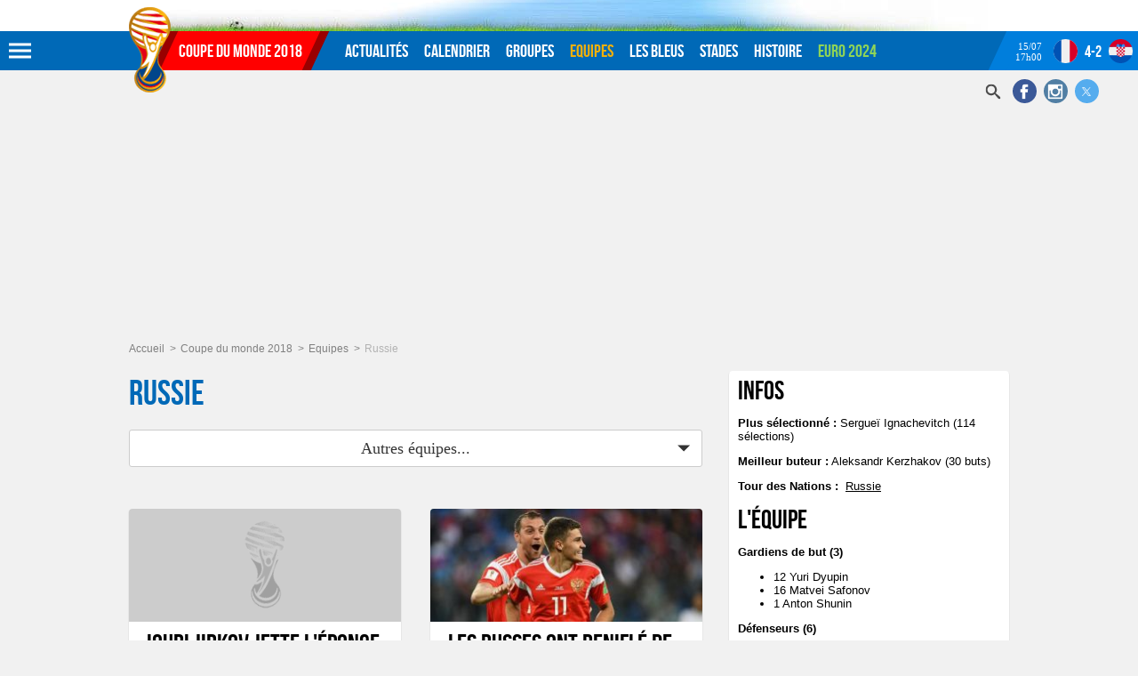

--- FILE ---
content_type: text/html; charset=UTF-8
request_url: https://coupedumonde2018.net/equipes/russie
body_size: 10779
content:
<!DOCTYPE html><html lang="fr"><head> <meta charset="utf-8"/> <meta http-equiv="X-UA-Compatible" content="IE=edge"> <meta name="viewport" content="width=device-width, initial-scale=1, shrink-to-fit=no"> <title>Coupe du monde 2018 - Russie : joueurs, groupe, actualités, résultats, classement - coupedumonde2018.net</title><meta name="description" content="Suivez le parcours de Russie à la Coupe du monde 2018 de football en Russie."/><meta name="keywords" content="Coupe du monde 2018,Mondial 2018,CM 2018,Fifa,russie,football,equipe de France,les bleus,Didier Deschamps,bresil,allemagne,espagne,griezmann,giroud"/><meta name="robots" content="index, follow"/><meta property="og:type" content="website"/><meta property="twitter:site" content="@russie_2018_"/><meta property="twitter:title" content="Coupe du monde 2018 - Russie : joueurs, groupe, actualités, résultats, classement - coupedumonde2018.net"/><meta property="twitter:description" content="Suivez le parcours de Russie à la Coupe du monde 2018 de football en Russie."/><meta property="twitter:card" content="summary_large_image"/><meta property="twitter:image" content="https://static.ruedufootball.com/icon/cdm/mondial2018-icon.png"/><meta property="twitter:account_id" content="860980809045508097"/><meta property="twitter:creator" content="@ylebriand"/><meta property="fb:page_id" content="304421153069094"/><meta property="og:title" content="Coupe du monde 2018 - Russie : joueurs, groupe, actualités, résultats, classement - coupedumonde2018.net"/><meta property="og:url" content="https://coupedumonde2018.net/equipes/russie"/><meta property="og:site_name" content="coupedumonde2018.net"/><meta property="og:description" content="Suivez le parcours de Russie à la Coupe du monde 2018 de football en Russie."/><meta property="og:image" content="https://static.ruedufootball.com/icon/cdm/mondial2018-icon.png"/><meta property="og:image:height" content="192"/><meta property="og:image:width" content="192"/><meta property="og:locale" content="fr_FR"/><meta name="msapplication-tileimage" content="https://static.ruedufootball.com/icon/cdm/mondial2018-icon.png"/><meta name="theme-color" content="#1b2d50"/><meta name="msapplication-navbutton-color" content="#1b2d50"/><meta name="apple-mobile-web-app-status-bar-style" content="#1b2d50"/><link rel="stylesheet" href="https://static.ruedufootball.com/css/cm2018-common.css?v=86f8b7544"/><link rel="stylesheet" href="https://static.ruedufootball.com/css/cm2018-misc.css?v=86f8b7544"/><link rel="stylesheet" href="https://static.ruedufootball.com/css/cm2018-home.css?v=86f8b7544"/> <link rel="preload" href="https://static.ruedufootball.com/css/fonts/bebasneue.woff2" as="font" type="font/woff2" crossorigin> <link rel="image_src" href="https://static.ruedufootball.com/icon/cdm/mondial2018-icon.png?v=M4y7bx0wvJ"> <link rel="apple-touch-icon" sizes="180x180" href="https://static.ruedufootball.com/icon/cdm/apple-touch-icon.png?v=M4y7bx0wvJ"> <link rel="icon" type="image/png" sizes="32x32" href="https://static.ruedufootball.com/icon/cdm/favicon-32x32.png?v=M4y7bx0wvJ"> <link rel="icon" type="image/png" sizes="16x16" href="https://static.ruedufootball.com/icon/cdm/favicon-16x16.png?v=M4y7bx0wvJ"> <link rel="manifest" href="https://static.ruedufootball.com/icon/cdm/site.webmanifest?v=M4y7bx0wvJ"> <link rel="mask-icon" href="https://static.ruedufootball.com/icon/cdm/safari-pinned-tab.svg?v=M4y7bx0wvJ" color="#5bbad5"> <link rel="shortcut icon" href="https://static.ruedufootball.com/icon/cdm/favicon.ico?v=M4y7bx0wvJ"> <meta name="msapplication-config" content="https://static.ruedufootball.com/icon/cdm/browserconfig.xml?v=M4y7bx0wvJ"> <meta name="msapplication-TileColor" content="#ffffff"> <meta name="theme-color" content="#ffffff"> <link href="https://plus.google.com/+Coupedumonde2018Net" rel="publisher"> <link rel="canonical" href="https://coupedumonde2018.net/equipes/russie"> <!--[if IE]> <script async src="https://static.ruedufootball.com/js/common/html5shiv.min.js"></script> <![endif]--> <script async src="https://www.googletagmanager.com/gtag/js?id=G-VSHCGT7F2M"></script> <script> window.dataLayer = window.dataLayer || []; function gtag(){dataLayer.push(arguments);} gtag('js', new Date()); gtag('config', 'G-VSHCGT7F2M'); </script> <script async src="https://pagead2.googlesyndication.com/pagead/js/adsbygoogle.js?client=ca-pub-9410911573867317" crossorigin="anonymous"></script></head><body class="with-bg"><script src="https://static.ruedufootball.com/js/rdf-lazyload.min.js"></script><div id="mondial2018" class="three-cols"> <header class="header"> <div class="content access"> <a href="#nav" rel="nofollow">Aller au menu</a> <a href="#mondial2018" accesskey="s" rel="nofollow">Aller au contenu</a> <a href="#search" accesskey="4" rel="nofollow">Aller à la recherche</a> </div> <div class="wrap-header"> <div title="menu" class="bt-menu js-menu" id="showTop" rel="nofollow"></div> <div class="content"> <div class="logo" itemscope itemtype="https://schema.org/Organization"> <a href="/" itemprop="url" rel="home"> <img src="https://static.ruedufootball.com/images/cdm/logo-mondial2018.png" itemprop="logo" width="47" height="96" alt="Coupe du monde 2018"> </a> </div> <nav id="nav" class="menu"> <div class="nav-home"> <a href="/">Coupe du monde 2018</a> </div> <div class="items"> <a href="/actualites" >Actualités</a> <a href="/russie2018/calendrier" >Calendrier</a> <a href="/russie2018/groupes" >Groupes</a> <a href="/russie2018/equipes" class="activ">Equipes</a> <a href="/equipes/france" class="high1">Les Bleus</a> <a href="/russie2018/stades" >Stades</a> <a href="/archives" >Histoire</a> <a href="https://euro2024-foot.net/" class="high2">Euro 2024</a> </div> </nav> </div> <div class="right-header"> <aside class="social"> <a href="/recherche" id="search" class="search"> <span> <svg> <use xlink:href="/images/svg/sprite.svg#svg-search"></use> </svg> </span> </a> <a href="https://www.facebook.com/coupedumonde2018russie" target="_blank" class="fb" rel="nofollow"> <span> <svg> <use xlink:href="/images/svg/sprite.svg#svg-facebook"></use> </svg> </span> </a> <a href="https://www.instagram.com/ruedufootball/" target="_blank" class="instagram" rel="nofollow"> <span> <svg> <use xlink:href="/images/svg/sprite.svg#svg-instagram"></use> </svg> </span> </a> <a href="https://twitter.com/russie_2018_" target="_blank" class="tw" rel="nofollow"> <span> <svg> <use xlink:href="/images/svg/sprite.svg#svg-twitter"></use> </svg> </span> </a> </aside> <div class="top-live"> <div class="renc" data-match-id="8274"> <div class="time-renc">15/07<span>17h00</span></div> <div class="team-renc"> <a href="/resultats/2018/07/15/8274-france-croatie" title="France-Croatie"> <img src="/images/svg/flags.svg#france" alt="france" width="25" height="25" class="flags"><span class="country">France</span> <span id="live-score-top1" data-match="score"> 4 - 2 </span> <img src="/images/svg/flags.svg#croatie" alt="croatie" width="25" height="25" class="flags"><span class="country">Croatie</span> </a> <span class="peno" data-match="tab"></span> </div> <div class="status"> <span data-match="timer"></span> </div> </div> <div class="renc2" data-match-id="8273"> <div class="time-renc">14/07<span>16h00</span></div> <div class="team-renc"> <a href="/resultats/2018/07/14/8273-belgique-angleterre" title="Belgique-Angleterre"> <img src="/images/svg/flags.svg#belgique" alt="belgique" width="25" height="25" class="flags"><span class="country">Belgique</span> <span id="live-score-top2" data-match="score"> 2 - 0 </span> <img src="/images/svg/flags.svg#angleterre" alt="angleterre" width="25" height="25" class="flags"><span class="country">Angleterre</span> </a> <span class="peno" data-match="tab"></span> </div> <div class="status"> <span data-match="timer"></span> </div> </div> </div> </div> </div></header><div class="top-menu top-menu-horizontal top-menu-top" id="top-menu"> <div class="head-nav"> <span class="title-nav">Russie 2018</span> <form action="/recherche" role="search"> <input type="hidden" name="cx" value="partner-pub-9410911573867317:5231614345"> <input type="hidden" name="cof" value="FORID:10"> <input type="hidden" name="ie" value="UTF-8"> <label for="q"> Recherche sur le site </label> <input type="text" id="q" name="q" class="search-field" onblur="if(this.value==''){this.value='Recherche par mots-clés'}" onfocus="if (this.value=='Recherche par mots-clés') {this.value=''}" value="Recherche par mots-clés"> <button type="submit">OK</button> </form> </div> <div class="content-nav"> <div class="nav-line-d"> <a href="/coupe-du-monde-2018" class="flknav"> Coupe du monde 2018 </a> <a href="/russie2018/calendrier">Calendrier</a> <a href="/russie2018/groupes">Groupes</a> <a href="/russie2018/calendrier/phase-finale" title="Phase finale">Phase finale</a> <a href="/russie2018/calendrier-pdf">Calendrier à imprimer</a> <a href="/russie2018/simulation-pronostics-excel">Tableau Excel</a> <a href="/russie2018/programmes-tv">Programmes TV</a> <a href="/russie2018/stades">Les stades</a> <a href="/russie2018/reglement">Le règlement</a> <a href="/russie2018/les-notes-des-matches">Notes des matches</a> <a href="/equipes/france">Equipe de France</a> <a href="/russie2018/videos">Les buts en video</a> <a href="/russie2018/paris-sportifs">Paris sportifs</a> <a href="/coupe-du-monde/pronostics-entre-amis">Pronostics entre amis</a> <a href="/russie2018/equipes">Equipes qualifiées</a> <a href="/russie2018/classement-meilleurs-buteurs">Classement des buteurs</a> <a href="/russie2018/arbitres">Les arbitres</a> <a href="/actualites" title="Toute l'actu">Info en continu</a> <a href="/russie2018/tous-les-joueurs">Les joueurs</a> <a href="/coupe-du-monde/fan-guide">Fan Guide</a> <a href="/russie2018/podcasts">Nos podcasts</a> <a href="/archives/ballons-coupe-du-monde-fifa">Ballon officiel</a> <a href="/russie2018/maillots-coupe-du-monde">Maillots</a> <a href="/russie2018/fanzones" >Fan Zones</a> <a href="/russie2018/surnoms-des-equipes">Surnoms des équipes</a> <a href="/russie2018/tirage-au-sort">Tirage au sort</a> <a href="/classement-fifa">Classement Fifa</a> <a href="/russie2018/qualifications/classement/uefa/groupe-a">Les qualifications</a> </div> <div class="nav-line-c"> <a href="/archives" class="flknav"> L'histoire </a> <a href="/archives">Résultats depuis 1930</a> <a href="/archives/vainqueurs-coupe-du-monde-fifa">Vainqueurs</a> <a href="/archives/organisateurs-coupe-du-monde-fifa">Organisateurs</a> <a href="/archives/trophee-coupe-du-monde-fifa">Trophée</a> <a href="/archives/mascottes-coupe-du-monde-fifa">Mascottes</a> <a href="/archives/affiches-coupe-du-monde-fifa">Affiches</a> <a href="/archives/buteurs-coupe-du-monde-fifa">Meilleurs buteurs</a> <a href="/archives/statistiques-coupe-du-monde-fifa">Statistiques</a> <a href="/coupe-des-confederations-2017/calendrier">Coupe des Confédérations</a> </div> </div> <div title="Fermer" class="bt-close js-menu"></div></div> <main class="content fiche home-rub"> <div class="megaban-home"> <ins class="adsbygoogle" style="display:block" data-ad-client="ca-pub-9410911573867317" data-ad-slot="5689649541" data-ad-format="auto" data-full-width-responsive="true"></ins> <script> (adsbygoogle = window.adsbygoogle || []).push({}); </script></div> <div class="main-col"> <div class="breadcrumbs" aria-label="breadcrumb"> <ol itemscope itemtype="http://schema.org/BreadcrumbList"> <li itemprop="itemListElement" itemscope itemtype="http://schema.org/ListItem"> <a href="/" title="Page d'accueil" itemprop="item"> <span itemprop="name">Accueil</span> <meta itemprop="position" content="1"/> </a> </li> <li itemprop="itemListElement" itemscope itemtype="http://schema.org/ListItem"> <span itemprop="name"><a href="https://coupedumonde2018.net/coupe-du-monde-2018">Coupe du monde 2018</a> </span> <meta itemprop="position" content="2"/> </li> <li itemprop="itemListElement" itemscope itemtype="http://schema.org/ListItem"> <span itemprop="name"><a href="https://coupedumonde2018.net/russie2018/equipes">Equipes</a> </span> <meta itemprop="position" content="3"/> </li> <li itemprop="itemListElement" itemscope itemtype="http://schema.org/ListItem"> <span itemprop="name">Russie </span> <meta itemprop="position" content="4"/> </li> </ol></div> <h1 class="titre-rub"> Russie</h1><div class="navselector space-int"> <button>Autres équipes...</button> <ul class="select-histo"> <li><a href="/equipes/allemagne">Allemagne</a></li> <li><a href="/equipes/angleterre">Angleterre</a></li> <li><a href="/equipes/arabie-saoudite">Arabie Saoudite</a></li> <li><a href="/equipes/argentine">Argentine</a></li> <li><a href="/equipes/australie">Australie</a></li> <li><a href="/equipes/belgique">Belgique</a></li> <li><a href="/equipes/bresil">Brésil</a></li> <li><a href="/equipes/colombie">Colombie</a></li> <li><a href="/equipes/coree-du-sud">Corée du sud</a></li> <li><a href="/equipes/costa-rica">Costa Rica</a></li> <li><a href="/equipes/croatie">Croatie</a></li> <li><a href="/equipes/danemark">Danemark</a></li> <li><a href="/equipes/egypte">Egypte</a></li> <li><a href="/equipes/espagne">Espagne</a></li> <li><a href="/equipes/france">France</a></li> <li><a href="/equipes/iran">Iran</a></li> <li><a href="/equipes/islande">Islande</a></li> <li><a href="/equipes/japon">Japon</a></li> <li><a href="/equipes/maroc">Maroc</a></li> <li><a href="/equipes/mexique">Mexique</a></li> <li><a href="/equipes/nigeria">Nigéria</a></li> <li><a href="/equipes/panama">Panama</a></li> <li><a href="/equipes/perou">Pérou</a></li> <li><a href="/equipes/pologne">Pologne</a></li> <li><a href="/equipes/portugal">Portugal</a></li> <li><a href="/equipes/russie">Russie</a></li> <li><a href="/equipes/senegal">Sénégal</a></li> <li><a href="/equipes/serbie">Serbie</a></li> <li><a href="/equipes/suisse">Suisse</a></li> <li><a href="/equipes/suede">Suède</a></li> <li><a href="/equipes/tunisie">Tunisie</a></li> <li><a href="/equipes/uruguay">Uruguay</a></li> </ul></div><div class="resp-txt"> <ins class="adsbygoogle" data-full-width-responsive="true" style="display:inline-block;" data-ad-client="ca-pub-9410911573867317" data-ad-slot="4610645101"></ins> <script> (adsbygoogle = window.adsbygoogle || []).push({}); </script></div><div class="liste-art-rub"> <article> <a href="/actualites/20180711/3477-iouri-jirkov-jette-l-eponge.html" title="Iouri Jirkov jette l'éponge"> <figure> <picture> <img src="https://static.ruedufootball.com/images/placeholder-cm.png" class="ph" alt="Iouri Jirkov jette l'éponge" width="330" height="133" onload="lzld(this)"> </picture> </figure> <header> <h2> Iouri Jirkov jette l'éponge </h2> </header> <p class="desc"> À 34 ans et après treize années de bons et loyaux service, Iouri Jirkov a annoncé qu'il a décidé de prendre sa retraite internationale. </p> </a> </article> <article> <a href="/actualites/20180710/3465-les-russes-ont-renifle-de-l-ammoniac-pendant-la-competition.html" title="Les Russes ont reniflé de l'ammoniac pendant la compétition"> <figure> <picture> <img src="https://static.ruedufootball.com/images/placeholder-cm.png" data-src="https://static.ruedufootball.com/images/articles/russie/2018/highlights/dzyuba-russie-2-iconsport.jpg" alt="Les Russes ont reniflé de l'ammoniac pendant la compétition" width="330" height="133" onload="lzld(this)"> </picture> </figure> <header> <h2> Les Russes ont reniflé de l'ammoniac pendant la compétition </h2> </header> <p class="desc"> Selon le quotidien allemand Süddeutsche Zeitung, les joueurs russes ont sniffé de l’ammoniac avant leur victoire contre l’Espagne (1-1, 4 tab à 3) en huitième de finale puis lors de leur dernier... </p> </a> </article> <article> <a href="/actualites/20180707/3432-le-resume-honnete-de-russie-croatie.html" title="Le résumé honnête de Russie-Croatie"> <figure> <picture> <img src="https://static.ruedufootball.com/images/placeholder-cm.png" data-src="https://static.ruedufootball.com/images/articles/croatie/2018/highlights/kramaric-russie-croatie-2018.jpg" alt="Le résumé honnête de Russie-Croatie" width="330" height="133" onload="lzld(this)"> </picture> </figure> <header> <h2> Le résumé honnête de Russie-Croatie </h2> </header> <p class="desc"> Jouer à domicile durant une compétition internationale est toujours une chose particulière et donne des ailes aux joueurs. La nouvelle prestation de la Russie pour ce quart de finale face à la Croatie... </p> </a> </article> <article> <a href="/actualites/20180707/3425-quarts-de-finale-russie-croatie-pour-les-nuls.html" title="Quarts de finale : Russie-Croatie pour les nuls"> <figure> <picture> <img src="https://static.ruedufootball.com/images/placeholder-cm.png" data-src="https://static.ruedufootball.com/images/articles/russie2018/matchs/highlights/russie-croatie-2018.jpg" alt="Quarts de finale : Russie-Croatie pour les nuls" width="330" height="133" onload="lzld(this)"> </picture> </figure> <header> <h2> Quarts de finale : Russie-Croatie pour les nuls </h2> </header> <p class="desc"> Match 60/64. Suite et fin des quarts de finale de cette Coupe du monde avec l'affiche la moins attendue à ce niveau de la compétition. L'hôte russe, miraculeusement qualifié affronter une Croatie sévèrement... </p> </a> </article> <article> <a href="/actualites/20180705/3412-pour-les-quarts-on-planque-des-sous-dans-le-placard.html" title="Pour les quarts, on planque des sous dans le placard"> <figure> <picture> <img src="https://static.ruedufootball.com/images/placeholder-cm.png" data-src="https://static.ruedufootball.com/images/articles/france/highlights/france-fans-1-iconsport.jpg" alt="Pour les quarts, on planque des sous dans le placard" width="330" height="133" onload="lzld(this)"> </picture> </figure> <header> <h2> Pour les quarts, on planque des sous dans le placard </h2> </header> <p class="desc"> Allez, c’est l’heure maintenant de s’intéresser aux quarts de finale. Ça devient vraiment sérieux cette histoire mais on compte quand même prendre des sous grâce à ces 4 matchs. </p> </a> </article> <article> <a href="/actualites/20180702/3373-3-affiches-sur-4-connues.html" title="3 affiches sur 4 connues"> <figure> <picture> <img src="https://static.ruedufootball.com/images/placeholder-cm.png" data-src="https://static.ruedufootball.com/images/articles/france/russie2018/highlights/pavard.jpg" alt="3 affiches sur 4 connues" width="330" height="133" onload="lzld(this)"> </picture> </figure> <header> <h2> 3 affiches sur 4 connues </h2> </header> <p class="desc"> Avec les victoires brésiliennes et belges de ce lundi, l'on connait à présent trois des quatre matchs des quarts de finale du Mondial. Brésiliens et Belges se retrouveront donc opposés. Dans le même... </p> </a> </article> <article> <a href="/actualites/20180702/3363-andres-iniesta-adios-espana.html" title="Andres Iniesta, Adios España"> <figure> <picture> <img src="https://static.ruedufootball.com/images/placeholder-cm.png" data-src="https://static.ruedufootball.com/images/articles/espagne/highlights/team-espagne-0-iconsport.jpg" alt="Andres Iniesta, Adios España" width="330" height="133" onload="lzld(this)"> </picture> </figure> <header> <h2> Andres Iniesta, Adios España </h2> </header> <p class="desc"> Dimanche soir, on assistait à la dernière d’Andres Iniesta sous le maillot espgnol. Il a confirmé la fin de sa carrière internationale à la suite de l’élimination de son équipe en huitième... </p> </a> </article> <article> <a href="/actualites/20180701/3344-le-resume-honnete-d-espagne-russie.html" title="Le résumé honnête d'Espagne-Russie"> <figure> <picture> <img src="https://static.ruedufootball.com/images/placeholder-cm.png" data-src="https://static.ruedufootball.com/images/articles/russie/2018/highlights/akinfeev-russie-espagne-iconsport.jpg" alt="Le résumé honnête d'Espagne-Russie" width="330" height="133" onload="lzld(this)"> </picture> </figure> <header> <h2> Le résumé honnête d'Espagne-Russie </h2> </header> <p class="desc"> INCREÍBLE ! L'Espagne est éliminée de la Coupe du monde ! Après l'Italie en éliminatoires et l'Allemagne lors de la phase de poules, les trois derniers champions du monde sont désormais à la maison.... </p> </a> </article> <article> <a href="/actualites/20180701/3342-l-espagne-sortie-par-la-russie.html" title="L'ESPAGNE SORTIE PAR LA RUSSIE"> <figure> <picture> <img src="https://static.ruedufootball.com/images/placeholder-cm.png" data-src="https://static.ruedufootball.com/images/articles/russie/2018/highlights/dzyuba-russie-espagne-iconsport.jpg" alt="L'ESPAGNE SORTIE PAR LA RUSSIE" width="330" height="133" onload="lzld(this)"> </picture> </figure> <header> <h2> L'ESPAGNE SORTIE PAR LA RUSSIE </h2> </header> <p class="desc"> SENSATION ! Après l'Allemagne au tour précédent, l'Espagne est éliminée de la Coupe du monde par la Russie après une séance de tirs au but (1-1, tab 4-3). Le bas de tableau n'a jamais semblé aussi... </p> </a> </article> <article> <a href="/actualites/20180630/3329-1-8emes-de-finale-espagne-russie-pour-les-nuls.html" title="1/8èmes de finale : Espagne-Russie pour les nuls"> <figure> <picture> <img src="https://static.ruedufootball.com/images/placeholder-cm.png" data-src="https://static.ruedufootball.com/images/articles/russie2018/matchs/highlights/espagne-russie-2018.jpg" alt="1/8èmes de finale : Espagne-Russie pour les nuls" width="330" height="133" onload="lzld(this)"> </picture> </figure> <header> <h2> 1/8èmes de finale : Espagne-Russie pour les nuls </h2> </header> <p class="desc"> Match 51/64 : C'est le match attendu par plus de 150 millions de personnes. Le pays organisateur du Mondial se retrouve en huitième de finale pour affronter l'Espagne, rien que ça ! La Russie souhaite... </p> </a> </article> </div><ul class="pagination"> <li class="active"><a href="">1</a></li><li><a href="/equipes/russie?page=2" title="Page 2">2</a></li><li><a href="/equipes/russie?page=3" title="Page 3">3</a></li><li><a href="/equipes/russie?page=4" title="Page 4">4</a></li><li><a href="/equipes/russie?page=5" title="Page 5">5</a></li><li><a href="/equipes/russie?page=6" title="Page 6">6</a></li><li><a href="/equipes/russie?page=7" title="Page 7">7</a></li><li><a href="/equipes/russie?page=8" title="Page 8">8</a></li><li><a href="/equipes/russie?page=9" title="Page 9">9</a></li> <li class="next"><a rel="next" href="/equipes/russie?page=2">»</a></li></ul> </div> <aside class="columns"> <section class="col-one"> <div class="social-widget"> <div class="pw-server-widget" data-id="wid-5f814kt"></div></div> <div class="infos-team"> <h3>Infos</h3> <p><strong>Plus s&eacute;lectionn&eacute; :</strong> Sergue&iuml; Ignachevitch (114 s&eacute;lections)</p><p><strong>Meilleur buteur :</strong> Aleksandr Kerzhakov (30 buts)</p><p><strong>Tour des Nations :&nbsp;</strong> <a title="Tour des nations" href="https://coupedumonde2018.net/actualites/20180612/2931-tour-des-nations-russie.html">Russie</a></p> <h3>L'équipe</h3> <p class="poste"><strong>Gardiens de but (3)</strong></p> <ul class="liste-joueurs"> <li>12 Yuri Dyupin</li> <li>16 Matvei Safonov</li> <li>1 Anton Shunin</li> </ul> <p class="poste"><strong>Défenseurs (6)</strong></p> <ul class="liste-joueurs"> <li>14 Georgi Dzhikiya</li> <li>13 Fedor Kudryashov</li> <li>2 Mario Fernandes</li> <li>5 Andrey Semenov</li> <li>3 Igor Diveev</li> <li>4 Vyacheslav Karavaev</li> </ul> <p class="poste"><strong>Milieux de terrain (11)</strong></p> <ul class="liste-joueurs"> <li>18 Yuri Zhirkov</li> <li>17 Aleksandr Golovin</li> <li>6 Denis Cheryshev</li> <li>11 Roman Zobnin</li> <li>23 Daler Kuzyaev</li> <li>8 Dmitri Barinov</li> <li>19 Rifat Zhemaletdinov</li> <li>26 Maksim Mukhin</li> <li>21 Daniil Fomin</li> <li>24 Andrei Mostovoy</li> <li>7 Magomed Ozdoev</li> </ul> <p class="poste"><strong>Attaquants (6)</strong></p> <ul class="liste-joueurs"> <li>22 Artem Dzyuba</li> <li>20 Alexei Ionov</li> <li>15 Aleksey Miranchuk</li> <li>25 Denis Makarov</li> <li>10 Anton Zabolotny</li> <li>9 Aleksandr Sobolev</li> </ul> <p class="poste"><strong>Sélectionneur (1)</strong></p> <ul class="liste-joueurs"> <li> Stanislav Tchertchessov</li> </ul> </div> <table class="tab-classement"><thead><tr><th><abbr title="Position">Pl</abbr></th><th class="clmt-team"><abbr>Équipes</abbr></th><th class="clmt-pts"><abbr title="Points gagnés">Pts</abbr></th><th><abbr title="Matches joués">J</abbr></th><th class="hide-mob"><abbr title="Matches gagnés">V</abbr></th><th class="hide-mob"><abbr title="Matches nuls">N</abbr></th><th class="hide-mob"><abbr title="Matches perdus">D</abbr></th><th class="hide-mob"><abbr title="Buts marqués">BP</abbr></th><th class="hide-mob"><abbr title="buts encaissés">BC</abbr></th><th><abbr title="Différence de buts (BP-BC)">Diff.</abbr></th></tr></thead><tbody><tr class="ligne2"><td class="clmt-pos">1</td><td class="clmt-team"><a href="https://coupedumonde2018.net/equipes/uruguay" title="Uruguay" target="_top"> <img src="/images/svg/flags.svg#uruguay" alt="uruguay" width="25" height="25" class="flags"><span class="country">Uruguay</span></a></td><td class="clmt-pts">9</td><td>3</td><td class="hide-mob">3</td><td class="hide-mob">0</td><td class="hide-mob">0</td><td class="hide-mob">5</td><td class="hide-mob">0</td><td>5</td></tr><tr class="ligne1 highlight"><td class="clmt-pos">2</td><td class="clmt-team"><a href="https://coupedumonde2018.net/equipes/russie" title="Russie" target="_top"> <img src="/images/svg/flags.svg#russie" alt="russie" width="25" height="25" class="flags"><span class="country">Russie</span></a></td><td class="clmt-pts">6</td><td>3</td><td class="hide-mob">2</td><td class="hide-mob">0</td><td class="hide-mob">1</td><td class="hide-mob">8</td><td class="hide-mob">4</td><td>4</td></tr><tr class="ligne2"><td class="clmt-pos">3</td><td class="clmt-team"><a href="https://coupedumonde2018.net/equipes/arabie-saoudite" title="Arabie Saoudite" target="_top"> <img src="/images/svg/flags.svg#arabie-saoudite" alt="arabie-saoudite" width="25" height="25" class="flags"><span class="country">Arabie Saoudite</span></a></td><td class="clmt-pts">3</td><td>3</td><td class="hide-mob">1</td><td class="hide-mob">0</td><td class="hide-mob">2</td><td class="hide-mob">2</td><td class="hide-mob">7</td><td>-5</td></tr><tr class="ligne1"><td class="clmt-pos">4</td><td class="clmt-team"><a href="https://coupedumonde2018.net/equipes/egypte" title="Egypte" target="_top"> <img src="/images/svg/flags.svg#egypte" alt="egypte" width="25" height="25" class="flags"><span class="country">Egypte</span></a></td><td class="clmt-pts">0</td><td>3</td><td class="hide-mob">0</td><td class="hide-mob">0</td><td class="hide-mob">3</td><td class="hide-mob">2</td><td class="hide-mob">6</td><td>-4</td></tr></tbody></table> <article class="tab-calendar p1"> <div ></div> <time datetime="2018-06-14T00:00" class="mdate firsth"> jeudi 14 juin 2018 </time> <div itemscope itemtype="http://schema.org/SportsEvent"> <meta itemprop="description" content="Coupe du monde 2018"> <meta itemprop="startDate" content="2018-06-14T17:00"> <meta itemprop="name" content="17:00 : Russie vs Arabie Saoudite"> <div class="line-tab-match"> <div class="tab-team tab-dom"> <a href="/equipes/russie" title="Russie"> <img src="/images/svg/flags.svg#russie" alt="russie" width="25" height="25" class="flags"><span class="country">Russie</span> </a> </div> <div class="tab-score"><a data-match="score" href="/resultats/2018/06/14/8211-russie-arabie-saoudite" class="score" title="5-0" itemprop="url">5-0</a> </div> <div class="tab-team tab-ext"> <a href="/equipes/arabie-saoudite" title="Arabie Saoudite"> <img src="/images/svg/flags.svg#arabie-saoudite" alt="arabie-saoudite" width="25" height="25" class="flags"><span class="country">Arabie Saoudite</span> </a> </div> </div> <div class="tab-line-buteurs"><div class="view-scorer"><ul class="tab-dom"><li>Gazinsky (11)</li><li>Cheryshev (43)</li><li>Dzyuba (70)</li><li>Cheryshev (90+1)</li><li>Golovin (90+3)</li></ul><ul class="tab-ext"></ul></div> <button class="js-toggle" data-target="prev">Buteurs</button> </div> <div class="tab-line-infos"> <div class="tab-group"> <span class="num">N°1</span><a href="/russie2018/qualifications/classement/uefa/groupe-a" class="cal-group" title="Groupe A"> - Groupe A »</a> </div> <div class="tab-tv"> <a href="/russie2018/programmes-tv" title="Match diffusé sur TF1 / BeIN Sport"><img src="https://static.ruedufootball.com/images/tv/tf1.webp" alt="tf1"/><img src="https://static.ruedufootball.com/images/tv/bein.webp" alt="bein"/></a> </div> <div class="tab-gps" itemprop="location" itemscope itemtype="http://schema.org/Place"> <meta itemprop="name" content="Moscou"> <meta itemprop="url" content="/russie2018/stades"> <div itemprop="address" itemscope itemtype="http://schema.org/PostalAddress"> <meta itemprop="addressLocality" content="Russie"> <meta itemprop="url" content="/russie2018/stades#moscou"> </div> <svg> <use xlink:href="/images/svg/sprite.svg#svg-gps"></use> </svg> <a href="/russie2018/stades" class="cal-stade" title="Moscou">Moscou</a> </div> </div> </div> <div ></div> <time datetime="2018-06-19T00:00" class="mdate"> mardi 19 juin 2018 </time> <div itemscope itemtype="http://schema.org/SportsEvent"> <meta itemprop="description" content="Coupe du monde 2018"> <meta itemprop="startDate" content="2018-06-19T20:00"> <meta itemprop="name" content="20:00 : Russie vs Egypte"> <div class="line-tab-match"> <div class="tab-team tab-dom"> <a href="/equipes/russie" title="Russie"> <img src="/images/svg/flags.svg#russie" alt="russie" width="25" height="25" class="flags"><span class="country">Russie</span> </a> </div> <div class="tab-score"><a data-match="score" href="/resultats/2018/06/19/8227-russie-egypte" class="score" title="3-1" itemprop="url">3-1</a> </div> <div class="tab-team tab-ext"> <a href="/equipes/egypte" title="Egypte"> <img src="/images/svg/flags.svg#egypte" alt="egypte" width="25" height="25" class="flags"><span class="country">Egypte</span> </a> </div> </div> <div class="tab-line-buteurs"><div class="view-scorer"><ul class="tab-dom"><li>Fathi (47) csc</li><li>Cheryshev (59)</li><li>Dzyuba (62)</li></ul><ul class="tab-ext"><li>Salah (73)</li></ul></div> <button class="js-toggle" data-target="prev">Buteurs</button> </div> <div class="tab-line-infos"> <div class="tab-group"> <span class="num">N°17</span><a href="/russie2018/qualifications/classement/uefa/groupe-a" class="cal-group" title="Groupe A"> - Groupe A »</a> </div> <div class="tab-tv"> <a href="/russie2018/programmes-tv" title="Match diffusé sur BeIN Sport"><img src="https://static.ruedufootball.com/images/tv/bein.webp" alt="bein"/></a> </div> <div class="tab-gps" itemprop="location" itemscope itemtype="http://schema.org/Place"> <meta itemprop="name" content="Saint-Petersbourg"> <meta itemprop="url" content="/russie2018/stades"> <div itemprop="address" itemscope itemtype="http://schema.org/PostalAddress"> <meta itemprop="addressLocality" content="Russie"> <meta itemprop="url" content="/russie2018/stades#saint-petersbourg"> </div> <svg> <use xlink:href="/images/svg/sprite.svg#svg-gps"></use> </svg> <a href="/russie2018/stades" class="cal-stade" title="Saint-Petersbourg">Saint-Petersbourg</a> </div> </div> </div> <div ></div> <time datetime="2018-06-25T00:00" class="mdate"> lundi 25 juin 2018 </time> <div itemscope itemtype="http://schema.org/SportsEvent"> <meta itemprop="description" content="Coupe du monde 2018"> <meta itemprop="startDate" content="2018-06-25T16:00"> <meta itemprop="name" content="16:00 : Uruguay vs Russie"> <div class="line-tab-match"> <div class="tab-team tab-dom"> <a href="/equipes/uruguay" title="Uruguay"> <img src="/images/svg/flags.svg#uruguay" alt="uruguay" width="25" height="25" class="flags"><span class="country">Uruguay</span> </a> </div> <div class="tab-score"><a data-match="score" href="/resultats/2018/06/25/8243-uruguay-russie" class="score" title="3-0" itemprop="url">3-0</a> </div> <div class="tab-team tab-ext"> <a href="/equipes/russie" title="Russie"> <img src="/images/svg/flags.svg#russie" alt="russie" width="25" height="25" class="flags"><span class="country">Russie</span> </a> </div> </div> <div class="tab-line-buteurs"><div class="view-scorer"><ul class="tab-dom"><li>Suárez (10)</li><li>Cheryshev (23) csc</li><li>Cavani (90)</li></ul><ul class="tab-ext"></ul></div> <button class="js-toggle" data-target="prev">Buteurs</button> </div> <div class="tab-line-infos"> <div class="tab-group"> <span class="num">N°33</span><a href="/russie2018/qualifications/classement/uefa/groupe-a" class="cal-group" title="Groupe A"> - Groupe A »</a> </div> <div class="tab-tv"> <a href="/russie2018/programmes-tv" title="Match diffusé sur BeIN Sport"><img src="https://static.ruedufootball.com/images/tv/bein.webp" alt="bein"/></a> </div> <div class="tab-gps" itemprop="location" itemscope itemtype="http://schema.org/Place"> <meta itemprop="name" content="Samara"> <meta itemprop="url" content="/russie2018/stades"> <div itemprop="address" itemscope itemtype="http://schema.org/PostalAddress"> <meta itemprop="addressLocality" content="Russie"> <meta itemprop="url" content="/russie2018/stades#samara"> </div> <svg> <use xlink:href="/images/svg/sprite.svg#svg-gps"></use> </svg> <a href="/russie2018/stades" class="cal-stade" title="Samara">Samara</a> </div> </div> </div> <div ></div> <time datetime="2018-07-01T00:00" class="mdate"> dimanche 01 juillet 2018 </time> <div itemscope itemtype="http://schema.org/SportsEvent"> <meta itemprop="description" content="Coupe du monde 2018"> <meta itemprop="startDate" content="2018-07-01T16:00"> <meta itemprop="name" content="16:00 : Espagne vs Russie"> <div class="line-tab-match"> <div class="tab-team tab-dom"> <a href="/equipes/espagne" title="Espagne"> <img src="/images/svg/flags.svg#espagne" alt="espagne" width="25" height="25" class="flags"><span class="country">Espagne</span> </a> </div> <div class="tab-score"><a data-match="score" href="/resultats/2018/07/01/8261-espagne-russie" class="score" title="1-1" itemprop="url">1-1</a> <span class="peno"> T.A.B. 3-4 </span> </div> <div class="tab-team tab-ext"> <a href="/equipes/russie" title="Russie"> <img src="/images/svg/flags.svg#russie" alt="russie" width="25" height="25" class="flags"><span class="country">Russie</span> </a> </div> </div> <div class="tab-line-buteurs"><div class="view-scorer"><ul class="tab-dom"><li>Ignashevich (12) csc</li></ul><ul class="tab-ext"><li>Dzyuba (41)</li></ul></div> <button class="js-toggle" data-target="prev">Buteurs</button> </div> <div class="tab-line-infos"> <div class="tab-group"> <span class="num">N°51</span> </div> <div class="tab-tv"> <a href="/russie2018/programmes-tv" title="Match diffusé sur BeIN Sport 1"><img src="https://static.ruedufootball.com/images/tv/bein1.webp" alt="bein1"/></a> </div> <div class="tab-gps" itemprop="location" itemscope itemtype="http://schema.org/Place"> <meta itemprop="name" content="Moscou"> <meta itemprop="url" content="/russie2018/stades"> <div itemprop="address" itemscope itemtype="http://schema.org/PostalAddress"> <meta itemprop="addressLocality" content="Russie"> <meta itemprop="url" content="/russie2018/stades#moscou"> </div> <svg> <use xlink:href="/images/svg/sprite.svg#svg-gps"></use> </svg> <a href="/russie2018/stades" class="cal-stade" title="Moscou">Moscou</a> </div> </div> </div> <div ></div> <time datetime="2018-07-07T00:00" class="mdate"> samedi 07 juillet 2018 </time> <div itemscope itemtype="http://schema.org/SportsEvent"> <meta itemprop="description" content="Coupe du monde 2018"> <meta itemprop="startDate" content="2018-07-07T20:00"> <meta itemprop="name" content="20:00 : Russie vs Croatie"> <div class="line-tab-match"> <div class="tab-team tab-dom"> <a href="/equipes/russie" title="Russie"> <img src="/images/svg/flags.svg#russie" alt="russie" width="25" height="25" class="flags"><span class="country">Russie</span> </a> </div> <div class="tab-score"><a data-match="score" href="/resultats/2018/07/07/8269-russie-croatie" class="score" title="2-2" itemprop="url">2-2</a> <span class="peno"> T.A.B. 3-4 </span> </div> <div class="tab-team tab-ext"> <a href="/equipes/croatie" title="Croatie"> <img src="/images/svg/flags.svg#croatie" alt="croatie" width="25" height="25" class="flags"><span class="country">Croatie</span> </a> </div> </div> <div class="tab-line-buteurs"><div class="view-scorer"><ul class="tab-dom"><li>Cheryshev (30)</li><li>Fernandes (115)</li></ul><ul class="tab-ext"><li>Kramaric (39)</li><li>Vida (101)</li></ul></div> <button class="js-toggle" data-target="prev">Buteurs</button> </div> <div class="tab-line-infos"> <div class="tab-group"> <span class="num">N°59</span> </div> <div class="tab-tv"> <a href="/russie2018/programmes-tv" title="Match diffusé sur TF1 / BeIN Sport 1"><img src="https://static.ruedufootball.com/images/tv/tf1.webp" alt="tf1"/><img src="https://static.ruedufootball.com/images/tv/bein1.webp" alt="bein1"/></a> </div> <div class="tab-gps" itemprop="location" itemscope itemtype="http://schema.org/Place"> <meta itemprop="name" content="Sotchi"> <meta itemprop="url" content="/russie2018/stades"> <div itemprop="address" itemscope itemtype="http://schema.org/PostalAddress"> <meta itemprop="addressLocality" content="Russie"> <meta itemprop="url" content="/russie2018/stades#sotchi"> </div> <svg> <use xlink:href="/images/svg/sprite.svg#svg-gps"></use> </svg> <a href="/russie2018/stades" class="cal-stade" title="Sotchi">Sotchi</a> </div> </div> </div> </article> </section> <div class="col-two"> <section class="best-goal"> <h3 class="box-title"> Classement des buteurs </h3> <a href="/russie2018/classement-meilleurs-buteurs" title="Classement des buteurs"> <div class="cab-buteurs-content"> <span class="rank">1</span> <span class="goaleador"> <img src="/images/svg/flags.svg#angleterre" alt="angleterre" width="25" height="25" class="flags"><span class="country">angleterre</span> <span class="name-goaleador"> Kane </span> </span> <span class="nb-goals"> 6 buts </span> </div> <div class="cab-buteurs-content"> <span class="rank">2</span> <span class="goaleador"> <img src="/images/svg/flags.svg#france" alt="france" width="25" height="25" class="flags"><span class="country">france</span> <span class="name-goaleador"> Griezmann </span> </span> <span class="nb-goals"> 4 buts </span> </div> <div class="cab-buteurs-content"> <span class="rank"></span> <span class="goaleador"> <img src="/images/svg/flags.svg#france" alt="france" width="25" height="25" class="flags"><span class="country">france</span> <span class="name-goaleador"> Mbappé </span> </span> <span class="nb-goals"> 4 buts </span> </div> <div class="cab-buteurs-content"> <span class="rank"></span> <span class="goaleador"> <img src="/images/svg/flags.svg#portugal" alt="portugal" width="25" height="25" class="flags"><span class="country">portugal</span> <span class="name-goaleador"> Ronaldo </span> </span> <span class="nb-goals"> 4 buts </span> </div> <div class="cab-buteurs-content"> <span class="rank"></span> <span class="goaleador"> <img src="/images/svg/flags.svg#belgique" alt="belgique" width="25" height="25" class="flags"><span class="country">belgique</span> <span class="name-goaleador"> Lukaku </span> </span> <span class="nb-goals"> 4 buts </span> </div> </a></section><div class="p-gamb"> <a href="/russie2018/parier/pmu" rel="nofollow" class="ban-col" target="_blank"> <img src="https://static.ruedufootball.com/images/bookmakers/pmu-300x50-all.jpg" alt="Bonus 100€ avec PMU" width="300" height="50"> </a></div><div class="promo"> <ins class="adsbygoogle" style="display:block" data-ad-client="ca-pub-9410911573867317" data-ad-slot="6281167947" data-ad-format="auto" data-full-width-responsive="true"></ins> <script> (adsbygoogle = window.adsbygoogle || []).push({}); </script></div> <div class="data-box data-next"> <header> <h3>Matches du jour</h3> </header> <div class="content-next js-matches" data-target="js-match" itemscope itemtype="http://schema.org/SportsEvent"> <div class="m js-match activ" data-match-id="8274"> <meta itemprop="description" content="Coupe du monde 2018"> <meta itemprop="startDate" content="2018-07-15T17:00"> <meta itemprop="name" content="17:00 : France vs Croatie"> <div itemprop="location" itemscope itemtype="http://schema.org/Place"> <meta itemprop="name" content="Moscou"> <div itemprop="address" itemscope itemtype="http://schema.org/PostalAddress"> <meta itemprop="addressLocality" content="Russie"> <meta itemprop="url" content="/russie2018/stades"> </div> </div> <span class="date-m">dimanche 15 juillet 2018 à 17:00</span> <a href="/resultats/2018/07/15/8274-france-croatie" title="France - Croatie"> <div class="dom"> <img src="/images/svg/flags.svg#france" alt="france" width="25" height="25" class="flags"><span class="country">France</span> </div> <div class="result"> <span class="score" data-match="score.home">4</span> <span class="score" data-match="score.away">2</span> <span class="peno"> <em data-match="tab"></em> </span> <span class="timer" data-match="timer"></span> </div> <div class="ext"> <img src="/images/svg/flags.svg#croatie" alt="croatie" width="25" height="25" class="flags"><span class="country">Croatie</span> </div> </a> </div> <div class="m js-match" data-match-id="8273"> <meta itemprop="description" content="Coupe du monde 2018"> <meta itemprop="startDate" content="2018-07-14T16:00"> <meta itemprop="name" content="16:00 : Belgique vs Angleterre"> <div itemprop="location" itemscope itemtype="http://schema.org/Place"> <meta itemprop="name" content="Saint-Petersbourg"> <div itemprop="address" itemscope itemtype="http://schema.org/PostalAddress"> <meta itemprop="addressLocality" content="Russie"> <meta itemprop="url" content="/russie2018/stades"> </div> </div> <span class="date-m">samedi 14 juillet 2018 à 16:00</span> <a href="/resultats/2018/07/14/8273-belgique-angleterre" title="Belgique - Angleterre"> <div class="dom"> <img src="/images/svg/flags.svg#belgique" alt="belgique" width="25" height="25" class="flags"><span class="country">Belgique</span> </div> <div class="result"> <span class="score" data-match="score.home">2</span> <span class="score" data-match="score.away">0</span> <span class="peno"> <em data-match="tab"></em> </span> <span class="timer" data-match="timer"></span> </div> <div class="ext"> <img src="/images/svg/flags.svg#angleterre" alt="angleterre" width="25" height="25" class="flags"><span class="country">Angleterre</span> </div> </a> </div> <div class="m js-match" data-match-id="8272"> <meta itemprop="description" content="Coupe du monde 2018"> <meta itemprop="startDate" content="2018-07-11T20:00"> <meta itemprop="name" content="20:00 : Croatie vs Angleterre"> <div itemprop="location" itemscope itemtype="http://schema.org/Place"> <meta itemprop="name" content="Moscou"> <div itemprop="address" itemscope itemtype="http://schema.org/PostalAddress"> <meta itemprop="addressLocality" content="Russie"> <meta itemprop="url" content="/russie2018/stades"> </div> </div> <span class="date-m">mercredi 11 juillet 2018 à 20:00</span> <a href="/resultats/2018/07/11/8272-croatie-angleterre" title="Croatie - Angleterre"> <div class="dom"> <img src="/images/svg/flags.svg#croatie" alt="croatie" width="25" height="25" class="flags"><span class="country">Croatie</span> </div> <div class="result"> <span class="score" data-match="score.home">2</span> <span class="score" data-match="score.away">1</span> <span class="peno"> <em data-match="tab"></em> </span> <span class="timer" data-match="timer"></span> </div> <div class="ext"> <img src="/images/svg/flags.svg#angleterre" alt="angleterre" width="25" height="25" class="flags"><span class="country">Angleterre</span> </div> </a> </div> <div class="m js-match" data-match-id="8271"> <meta itemprop="description" content="Coupe du monde 2018"> <meta itemprop="startDate" content="2018-07-10T20:00"> <meta itemprop="name" content="20:00 : France vs Belgique"> <div itemprop="location" itemscope itemtype="http://schema.org/Place"> <meta itemprop="name" content="Saint-Petersbourg"> <div itemprop="address" itemscope itemtype="http://schema.org/PostalAddress"> <meta itemprop="addressLocality" content="Russie"> <meta itemprop="url" content="/russie2018/stades"> </div> </div> <span class="date-m">mardi 10 juillet 2018 à 20:00</span> <a href="/resultats/2018/07/10/8271-france-belgique" title="France - Belgique"> <div class="dom"> <img src="/images/svg/flags.svg#france" alt="france" width="25" height="25" class="flags"><span class="country">France</span> </div> <div class="result"> <span class="score" data-match="score.home">1</span> <span class="score" data-match="score.away">0</span> <span class="peno"> <em data-match="tab"></em> </span> <span class="timer" data-match="timer"></span> </div> <div class="ext"> <img src="/images/svg/flags.svg#belgique" alt="belgique" width="25" height="25" class="flags"><span class="country">Belgique</span> </div> </a> </div> <div class="prev-next"> <div class="m-prev js-match-btn" rel="prev"> <svg> <use xlink:href="/images/svg/sprite.svg#svg-arrow"></use> </svg> </div> <div class="m-next js-match-btn" rel="next"> <svg> <use xlink:href="/images/svg/sprite.svg#svg-arrow"></use> </svg> </div> </div> </div> </div> <div class="ban-notes"> <a href="/russie2018/les-notes-des-matches" title="Classement des matches"> <img src="https://static.ruedufootball.com/images/notes/ban-notes.jpg" alt="Notes des matches" width="300" height="160"> </a></div><div class="p-carre"> <h3 class="box-title"> Les meilleures cotes </h3> <a href="/russie2018/parier/pmu" rel="nofollow" target="_blank"> <img src="https://static.ruedufootball.com/images/bookmakers/pmu-finale-carre.gif" alt="100€ offerts avec PMU" width="300" height="250"> </a></div><section class="data-box data-clmt js-tabs box-league" data-target="js-classmt-group" data-btn="js-tab-btn"><h3 class="box-title">Les groupes</h3><div class="onglets"><a class="js-tab-btn selected" data-rel="0">a</a><a class="js-tab-btn" data-rel="1">b</a><a class="js-tab-btn" data-rel="2">c</a><a class="js-tab-btn" data-rel="3">d</a><a class="js-tab-btn" data-rel="4">e</a><a class="js-tab-btn" data-rel="5">f</a><a class="js-tab-btn" data-rel="6">g</a><a class="js-tab-btn" data-rel="7">h</a></div><div class="tabcontent js-classmt-group activ"><div class="overheight"><table class="mini-clmt"><thead><tr><th><abbr title="Position">Pl</abbr></th><th class="align-left"><abbr title="Équipes">Équipes</abbr></th><th><abbr title="Points gagnés">Pts</abbr></th><th><abbr title="Matches joués">J</abbr></th><th><abbr title="Différence de buts (BP-BC)">Diff.</abbr></th></tr></thead><tbody><tr class="ligne2"><td class="clmt-pos">1</td><td class="clmt-team"><a href="/equipes/uruguay" title="Uruguay"> <img src="/images/svg/flags.svg#uruguay" alt="uruguay" width="25" height="25" class="flags"><span class="country">Uruguay</span></a></td><td><strong>9</strong></td><td>3</td><td>5</td></tr><tr class="ligne1"><td class="clmt-pos">2</td><td class="clmt-team"><a href="/equipes/russie" title="Russie"> <img src="/images/svg/flags.svg#russie" alt="russie" width="25" height="25" class="flags"><span class="country">Russie</span></a></td><td><strong>6</strong></td><td>3</td><td>4</td></tr><tr class="ligne2"><td class="clmt-pos">3</td><td class="clmt-team"><a href="/equipes/arabie-saoudite" title="Arabie Saoudite"> <img src="/images/svg/flags.svg#arabie-saoudite" alt="arabie-saoudite" width="25" height="25" class="flags"><span class="country">Arabie Saoudite</span></a></td><td><strong>3</strong></td><td>3</td><td>-5</td></tr><tr class="ligne1"><td class="clmt-pos">4</td><td class="clmt-team"><a href="/equipes/egypte" title="Egypte"> <img src="/images/svg/flags.svg#egypte" alt="egypte" width="25" height="25" class="flags"><span class="country">Egypte</span></a></td><td><strong>0</strong></td><td>3</td><td>-4</td></tr></tbody></table></div> <a href="/russie2018/groupes" title="Les groupes" class="link">Tous les classements »</a></div><div class="tabcontent js-classmt-group"><div class="overheight"><table class="mini-clmt"><thead><tr><th><abbr title="Position">Pl</abbr></th><th class="align-left"><abbr title="Équipes">Équipes</abbr></th><th><abbr title="Points gagnés">Pts</abbr></th><th><abbr title="Matches joués">J</abbr></th><th><abbr title="Différence de buts (BP-BC)">Diff.</abbr></th></tr></thead><tbody><tr class="ligne2"><td class="clmt-pos">1</td><td class="clmt-team"><a href="/equipes/espagne" title="Espagne"> <img src="/images/svg/flags.svg#espagne" alt="espagne" width="25" height="25" class="flags"><span class="country">Espagne</span></a></td><td><strong>5</strong></td><td>3</td><td>1</td></tr><tr class="ligne1"><td class="clmt-pos">2</td><td class="clmt-team"><a href="/equipes/portugal" title="Portugal"> <img src="/images/svg/flags.svg#portugal" alt="portugal" width="25" height="25" class="flags"><span class="country">Portugal</span></a></td><td><strong>5</strong></td><td>3</td><td>1</td></tr><tr class="ligne2"><td class="clmt-pos">3</td><td class="clmt-team"><a href="/equipes/iran" title="Iran"> <img src="/images/svg/flags.svg#iran" alt="iran" width="25" height="25" class="flags"><span class="country">Iran</span></a></td><td><strong>4</strong></td><td>3</td><td>0</td></tr><tr class="ligne1"><td class="clmt-pos">4</td><td class="clmt-team"><a href="/equipes/maroc" title="Maroc"> <img src="/images/svg/flags.svg#maroc" alt="maroc" width="25" height="25" class="flags"><span class="country">Maroc</span></a></td><td><strong>1</strong></td><td>3</td><td>-2</td></tr></tbody></table></div> <a href="/russie2018/groupes" title="Les groupes" class="link">Tous les classements »</a></div><div class="tabcontent js-classmt-group"><div class="overheight"><table class="mini-clmt"><thead><tr><th><abbr title="Position">Pl</abbr></th><th class="align-left"><abbr title="Équipes">Équipes</abbr></th><th><abbr title="Points gagnés">Pts</abbr></th><th><abbr title="Matches joués">J</abbr></th><th><abbr title="Différence de buts (BP-BC)">Diff.</abbr></th></tr></thead><tbody><tr class="ligne2"><td class="clmt-pos">1</td><td class="clmt-team"><a href="/equipes/france" title="France"> <img src="/images/svg/flags.svg#france" alt="france" width="25" height="25" class="flags"><span class="country">France</span></a></td><td><strong>7</strong></td><td>3</td><td>2</td></tr><tr class="ligne1"><td class="clmt-pos">2</td><td class="clmt-team"><a href="/equipes/danemark" title="Danemark"> <img src="/images/svg/flags.svg#danemark" alt="danemark" width="25" height="25" class="flags"><span class="country">Danemark</span></a></td><td><strong>5</strong></td><td>3</td><td>1</td></tr><tr class="ligne2"><td class="clmt-pos">3</td><td class="clmt-team"><a href="/equipes/perou" title="Pérou"> <img src="/images/svg/flags.svg#perou" alt="perou" width="25" height="25" class="flags"><span class="country">Pérou</span></a></td><td><strong>3</strong></td><td>3</td><td>0</td></tr><tr class="ligne1"><td class="clmt-pos">4</td><td class="clmt-team"><a href="/equipes/australie" title="Australie"> <img src="/images/svg/flags.svg#australie" alt="australie" width="25" height="25" class="flags"><span class="country">Australie</span></a></td><td><strong>1</strong></td><td>3</td><td>-3</td></tr></tbody></table></div> <a href="/russie2018/groupes" title="Les groupes" class="link">Tous les classements »</a></div><div class="tabcontent js-classmt-group"><div class="overheight"><table class="mini-clmt"><thead><tr><th><abbr title="Position">Pl</abbr></th><th class="align-left"><abbr title="Équipes">Équipes</abbr></th><th><abbr title="Points gagnés">Pts</abbr></th><th><abbr title="Matches joués">J</abbr></th><th><abbr title="Différence de buts (BP-BC)">Diff.</abbr></th></tr></thead><tbody><tr class="ligne2"><td class="clmt-pos">1</td><td class="clmt-team"><a href="/equipes/croatie" title="Croatie"> <img src="/images/svg/flags.svg#croatie" alt="croatie" width="25" height="25" class="flags"><span class="country">Croatie</span></a></td><td><strong>9</strong></td><td>3</td><td>6</td></tr><tr class="ligne1"><td class="clmt-pos">2</td><td class="clmt-team"><a href="/equipes/argentine" title="Argentine"> <img src="/images/svg/flags.svg#argentine" alt="argentine" width="25" height="25" class="flags"><span class="country">Argentine</span></a></td><td><strong>4</strong></td><td>3</td><td>-2</td></tr><tr class="ligne2"><td class="clmt-pos">3</td><td class="clmt-team"><a href="/equipes/nigeria" title="Nigéria"> <img src="/images/svg/flags.svg#nigeria" alt="nigeria" width="25" height="25" class="flags"><span class="country">Nigéria</span></a></td><td><strong>3</strong></td><td>3</td><td>-1</td></tr><tr class="ligne1"><td class="clmt-pos">4</td><td class="clmt-team"><a href="/equipes/islande" title="Islande"> <img src="/images/svg/flags.svg#islande" alt="islande" width="25" height="25" class="flags"><span class="country">Islande</span></a></td><td><strong>1</strong></td><td>3</td><td>-3</td></tr></tbody></table></div> <a href="/russie2018/groupes" title="Les groupes" class="link">Tous les classements »</a></div><div class="tabcontent js-classmt-group"><div class="overheight"><table class="mini-clmt"><thead><tr><th><abbr title="Position">Pl</abbr></th><th class="align-left"><abbr title="Équipes">Équipes</abbr></th><th><abbr title="Points gagnés">Pts</abbr></th><th><abbr title="Matches joués">J</abbr></th><th><abbr title="Différence de buts (BP-BC)">Diff.</abbr></th></tr></thead><tbody><tr class="ligne2"><td class="clmt-pos">1</td><td class="clmt-team"><a href="/equipes/bresil" title="Brésil"> <img src="/images/svg/flags.svg#bresil" alt="bresil" width="25" height="25" class="flags"><span class="country">Brésil</span></a></td><td><strong>7</strong></td><td>3</td><td>4</td></tr><tr class="ligne1"><td class="clmt-pos">2</td><td class="clmt-team"><a href="/equipes/suisse" title="Suisse"> <img src="/images/svg/flags.svg#suisse" alt="suisse" width="25" height="25" class="flags"><span class="country">Suisse</span></a></td><td><strong>5</strong></td><td>3</td><td>1</td></tr><tr class="ligne2"><td class="clmt-pos">3</td><td class="clmt-team"><a href="/equipes/serbie" title="Serbie"> <img src="/images/svg/flags.svg#serbie" alt="serbie" width="25" height="25" class="flags"><span class="country">Serbie</span></a></td><td><strong>3</strong></td><td>3</td><td>-2</td></tr><tr class="ligne1"><td class="clmt-pos">4</td><td class="clmt-team"><a href="/equipes/costa-rica" title="Costa Rica"> <img src="/images/svg/flags.svg#costa-rica" alt="costa-rica" width="25" height="25" class="flags"><span class="country">Costa Rica</span></a></td><td><strong>1</strong></td><td>3</td><td>-3</td></tr></tbody></table></div> <a href="/russie2018/groupes" title="Les groupes" class="link">Tous les classements »</a></div><div class="tabcontent js-classmt-group"><div class="overheight"><table class="mini-clmt"><thead><tr><th><abbr title="Position">Pl</abbr></th><th class="align-left"><abbr title="Équipes">Équipes</abbr></th><th><abbr title="Points gagnés">Pts</abbr></th><th><abbr title="Matches joués">J</abbr></th><th><abbr title="Différence de buts (BP-BC)">Diff.</abbr></th></tr></thead><tbody><tr class="ligne2"><td class="clmt-pos">1</td><td class="clmt-team"><a href="/equipes/suede" title="Suède"> <img src="/images/svg/flags.svg#suede" alt="suede" width="25" height="25" class="flags"><span class="country">Suède</span></a></td><td><strong>6</strong></td><td>3</td><td>3</td></tr><tr class="ligne1"><td class="clmt-pos">2</td><td class="clmt-team"><a href="/equipes/mexique" title="Mexique"> <img src="/images/svg/flags.svg#mexique" alt="mexique" width="25" height="25" class="flags"><span class="country">Mexique</span></a></td><td><strong>6</strong></td><td>3</td><td>-1</td></tr><tr class="ligne2"><td class="clmt-pos">3</td><td class="clmt-team"><a href="/equipes/coree-du-sud" title="Corée du sud"> <img src="/images/svg/flags.svg#coree-du-sud" alt="coree-du-sud" width="25" height="25" class="flags"><span class="country">Corée du sud</span></a></td><td><strong>3</strong></td><td>3</td><td>0</td></tr><tr class="ligne1"><td class="clmt-pos">4</td><td class="clmt-team"><a href="/equipes/allemagne" title="Allemagne"> <img src="/images/svg/flags.svg#allemagne" alt="allemagne" width="25" height="25" class="flags"><span class="country">Allemagne</span></a></td><td><strong>3</strong></td><td>3</td><td>-2</td></tr></tbody></table></div> <a href="/russie2018/groupes" title="Les groupes" class="link">Tous les classements »</a></div><div class="tabcontent js-classmt-group"><div class="overheight"><table class="mini-clmt"><thead><tr><th><abbr title="Position">Pl</abbr></th><th class="align-left"><abbr title="Équipes">Équipes</abbr></th><th><abbr title="Points gagnés">Pts</abbr></th><th><abbr title="Matches joués">J</abbr></th><th><abbr title="Différence de buts (BP-BC)">Diff.</abbr></th></tr></thead><tbody><tr class="ligne2"><td class="clmt-pos">1</td><td class="clmt-team"><a href="/equipes/belgique" title="Belgique"> <img src="/images/svg/flags.svg#belgique" alt="belgique" width="25" height="25" class="flags"><span class="country">Belgique</span></a></td><td><strong>9</strong></td><td>3</td><td>7</td></tr><tr class="ligne1"><td class="clmt-pos">2</td><td class="clmt-team"><a href="/equipes/angleterre" title="Angleterre"> <img src="/images/svg/flags.svg#angleterre" alt="angleterre" width="25" height="25" class="flags"><span class="country">Angleterre</span></a></td><td><strong>6</strong></td><td>3</td><td>5</td></tr><tr class="ligne2"><td class="clmt-pos">3</td><td class="clmt-team"><a href="/equipes/tunisie" title="Tunisie"> <img src="/images/svg/flags.svg#tunisie" alt="tunisie" width="25" height="25" class="flags"><span class="country">Tunisie</span></a></td><td><strong>3</strong></td><td>3</td><td>-3</td></tr><tr class="ligne1"><td class="clmt-pos">4</td><td class="clmt-team"><a href="/equipes/panama" title="Panama"> <img src="/images/svg/flags.svg#panama" alt="panama" width="25" height="25" class="flags"><span class="country">Panama</span></a></td><td><strong>0</strong></td><td>3</td><td>-9</td></tr></tbody></table></div> <a href="/russie2018/groupes" title="Les groupes" class="link">Tous les classements »</a></div><div class="tabcontent js-classmt-group"><div class="overheight"><table class="mini-clmt"><thead><tr><th><abbr title="Position">Pl</abbr></th><th class="align-left"><abbr title="Équipes">Équipes</abbr></th><th><abbr title="Points gagnés">Pts</abbr></th><th><abbr title="Matches joués">J</abbr></th><th><abbr title="Différence de buts (BP-BC)">Diff.</abbr></th></tr></thead><tbody><tr class="ligne2"><td class="clmt-pos">1</td><td class="clmt-team"><a href="/equipes/colombie" title="Colombie"> <img src="/images/svg/flags.svg#colombie" alt="colombie" width="25" height="25" class="flags"><span class="country">Colombie</span></a></td><td><strong>6</strong></td><td>3</td><td>3</td></tr><tr class="ligne1"><td class="clmt-pos">2</td><td class="clmt-team"><a href="/equipes/japon" title="Japon"> <img src="/images/svg/flags.svg#japon" alt="japon" width="25" height="25" class="flags"><span class="country">Japon</span></a></td><td><strong>4</strong></td><td>3</td><td>0</td></tr><tr class="ligne2"><td class="clmt-pos">3</td><td class="clmt-team"><a href="/equipes/senegal" title="Sénégal"> <img src="/images/svg/flags.svg#senegal" alt="senegal" width="25" height="25" class="flags"><span class="country">Sénégal</span></a></td><td><strong>4</strong></td><td>3</td><td>0</td></tr><tr class="ligne1"><td class="clmt-pos">4</td><td class="clmt-team"><a href="/equipes/pologne" title="Pologne"> <img src="/images/svg/flags.svg#pologne" alt="pologne" width="25" height="25" class="flags"><span class="country">Pologne</span></a></td><td><strong>3</strong></td><td>3</td><td>-3</td></tr></tbody></table></div> <a href="/russie2018/groupes" title="Les groupes" class="link">Tous les classements »</a></div></section><div class="p-sky"> <ins class="adsbygoogle" style="display:block" data-ad-client="ca-pub-9410911573867317" data-ad-slot="5502438749" data-ad-format="auto" data-full-width-responsive="true"></ins> <script> (adsbygoogle = window.adsbygoogle || []).push({}); </script></div> </div> </aside> </main></div><div class="modal"></div><footer id="footer"><div class="liens-bas"><a href="/contact" title="Contactez-nous">Contact</a> <span>•</span> <a href="/copyright" title="Mentions légales">Mentions légales</a> <span>•</span> <a href="/sitemap-russia2018.xml" title="Sitemap">Plan du site</a></div><div class="notice">Copyright &copy; 2017-2022 Coupedumonde2018.net - Tous droits réservés</div></footer><a href="#" class="go-top" title="haut de page" onclick="window.scrollTo(0,0);return false;" rel="nofollow"> <svg width="60" height="60"> <use xlink:href="/images/svg/sprite.svg#svg-top"></use> </svg> </a><script src="https://static.ruedufootball.com/js/cm2018-common.min.js?v=86f8b7161"></script><script>countdown(2024, 6, 14, 20, 0, "kickoff", true, true)</script><script>(function (win) {	var $doc = $(win.document),	modal = $('.modal'), activeClass = 'activ';	function toggle($el, $bloc, $modal) {	$el.toggleClass(activeClass);	$modal.toggleClass(activeClass);	$bloc.toggleClass(activeClass);	}	function action(event) {	var $button = $(this);	toggle($button, event.data.$bloc, modal);	$doc.one('click', '.modal', function () {	toggle($button, event.data.$bloc, modal);	});	}	function action_item(event) {	var $button = $(this);	var $modalCote = $('#modal-cote');	var iframe = document.createElement("iframe");	iframe.src='/russie2018/cotes/'+$button.data('target');	iframe.width='100%';	iframe.frameborder="0";	$modalCote.empty();	$modalCote.append('<div class="loader"><div class="ld-circle1 ld-circle"></div><div class="ld-circle2 ld-circle"></div><div class="ld-circle3 ld-circle"></div><div class="ld-circle4 ld-circle"></div><div class="ld-circle5 ld-circle"></div><div class="ld-circle6 ld-circle"></div><div class="ld-circle7 ld-circle"></div><div class="ld-circle8 ld-circle"></div><div class="ld-circle9 ld-circle"></div><div class="ld-circle10 ld-circle"></div><div class="ld-circle11 ld-circle"></div><div class="ld-circle12 ld-circle"></div></div><span class="bt-close js-cotes"></span>');	$modalCote.append(iframe);	$modalCote.toggleClass(activeClass);	toggle($button, event.data.$bloc, modal);	$doc.one('click', '.modal', function() {	$modalCote.empty();	$modalCote.toggleClass(activeClass);	toggle($button, event.data.$bloc, modal);	});	}	$doc.on('click', '.js-menu', {'$bloc': $('#top-menu')}, action);	$doc.on('click', '.js-cotes', {'$bloc': $('#bloc-cotes')}, action_item);	})(this);	function getScript(url, success) {	var head = document.getElementsByTagName("head")[0], done = false;	var script = document.createElement("script");	script.src = url;	script.charset = "utf-8";	script.onload = script.onreadystatechange = function () {	if (!done && (!this.readyState ||	this.readyState == "loaded" || this.readyState == "complete")) {	done = true;	success();	}	};	head.appendChild(script);	}</script><script src="https://platform-api.sharethis.com/js/sharethis.js#property=5e5e81a8a7847c0019865158&product=inline-share-buttons" async="async"></script></body></html>

--- FILE ---
content_type: text/html; charset=utf-8
request_url: https://www.google.com/recaptcha/api2/aframe
body_size: 269
content:
<!DOCTYPE HTML><html><head><meta http-equiv="content-type" content="text/html; charset=UTF-8"></head><body><script nonce="L_V2G4hJfnzNBNx8WMHE_w">/** Anti-fraud and anti-abuse applications only. See google.com/recaptcha */ try{var clients={'sodar':'https://pagead2.googlesyndication.com/pagead/sodar?'};window.addEventListener("message",function(a){try{if(a.source===window.parent){var b=JSON.parse(a.data);var c=clients[b['id']];if(c){var d=document.createElement('img');d.src=c+b['params']+'&rc='+(localStorage.getItem("rc::a")?sessionStorage.getItem("rc::b"):"");window.document.body.appendChild(d);sessionStorage.setItem("rc::e",parseInt(sessionStorage.getItem("rc::e")||0)+1);localStorage.setItem("rc::h",'1769153673756');}}}catch(b){}});window.parent.postMessage("_grecaptcha_ready", "*");}catch(b){}</script></body></html>

--- FILE ---
content_type: text/css
request_url: https://static.ruedufootball.com/css/cm2018-common.css?v=86f8b7544
body_size: 13893
content:
/*! normalize.css v8.0.1 | MIT License | github.com/necolas/normalize.css */html{line-height:1.15;-webkit-text-size-adjust:100%}body{margin:0}main{display:block}h1{font-size:2em;margin:.67em 0}table{border-collapse:collapse;border-spacing:0}hr{-webkit-box-sizing:content-box;box-sizing:content-box;height:0;overflow:visible}pre{font-family:monospace,monospace;font-size:1em}a{background-color:transparent}abbr[title]{border-bottom:none;text-decoration:underline;-webkit-text-decoration:underline dotted;text-decoration:underline dotted}b,strong{font-weight:bolder}code,kbd,samp{font-family:monospace,monospace;font-size:1em}small{font-size:80%}sub,sup{font-size:75%;line-height:0;position:relative;vertical-align:baseline}sub{bottom:-.25em}sup{top:-.5em}img{border-style:none}button,input,optgroup,select,textarea{font-family:inherit;font-size:100%;line-height:1.15;margin:0}button,input{overflow:visible}button,select{text-transform:none}[type=button],[type=reset],[type=submit],button{-webkit-appearance:button}[type=button]::-moz-focus-inner,[type=reset]::-moz-focus-inner,[type=submit]::-moz-focus-inner,button::-moz-focus-inner{border-style:none;padding:0}[type=button]:-moz-focusring,[type=reset]:-moz-focusring,[type=submit]:-moz-focusring,button:-moz-focusring{outline:1px dotted ButtonText}fieldset{padding:.35em .75em .625em}legend{-webkit-box-sizing:border-box;box-sizing:border-box;color:inherit;display:table;max-width:100%;padding:0;white-space:normal}progress{vertical-align:baseline}textarea{overflow:auto}[type=checkbox],[type=radio]{-webkit-box-sizing:border-box;box-sizing:border-box;padding:0}[type=number]::-webkit-inner-spin-button,[type=number]::-webkit-outer-spin-button{height:auto}[type=search]{-webkit-appearance:textfield;outline-offset:-2px}[type=search]::-webkit-search-decoration{-webkit-appearance:none}::-webkit-file-upload-button{-webkit-appearance:button;font:inherit}details{display:block}summary{display:list-item}template{display:none}[hidden]{display:none}@font-face{font-family:bebasneue;font-weight:400;font-style:normal;src:url(/css/fonts/bebasneue.eot?#iefix) format('embedded-opentype'),url(/css/fonts/bebasneue.woff2) format('woff2'),url(/css/fonts/bebasneue.woff) format('woff'),url(/css/fonts/bebasneue.ttf) format('ttf');unicode-range:U+000-5FF;font-display:swap}.header{position:fixed;top:0;left:0;width:100%;z-index:1001;-webkit-transition:top .3s;transition:top .3s}.header:after,.header:before{content:" ";display:table}.header:after{clear:both}.header .bt-menu{position:absolute;text-indent:-999px;border-top:3px solid #fff;border-bottom:3px solid #fff;cursor:pointer;z-index:1002}.header .bt-menu:before{content:"";position:absolute;left:0;width:100%;border-top:3px solid #fff}.header .ss-nav,.header .ss-nav-drop{display:none}.top-live{background-color:#007edc;height:44px;z-index:1}.top-live a{text-decoration:none;color:#fff}.top-live .renc,.top-live .renc2,.top-live .renc3,.top-live .renc4{display:inline-block;color:#fff;padding:.9rem .5rem .8rem 1rem;vertical-align:middle}.top-live .time-renc{display:inline-block;font-size:1.1rem;text-align:right;vertical-align:middle}.top-live .time-renc span{display:block}.top-live .team-renc{position:relative;display:inline-block;font:1.8rem bebasneue,sans-serif;text-transform:uppercase;padding-left:1rem;vertical-align:middle}.top-live .team-renc .flags{display:inline-block;width:27px;height:27px;vertical-align:middle}.top-live .team-renc .country{display:none}.top-live .team-renc .peno{font:1.15rem Arial,Helvetica,sans-serif}.top-live span[data-match=score]{display:inline-block;margin:0 .5rem;vertical-align:middle}.top-live .status{position:relative;display:inline-block;font:1.5rem Arial,Helvetica,sans-serif;color:#f1b00a;margin-left:.5em;vertical-align:middle}.right-header .social a{position:relative;display:inline-block;width:27px;height:27px;margin-right:.5em;vertical-align:middle;border-radius:50%}.right-header .social a span{position:absolute;top:50%;left:50%;color:#fff;-webkit-transform:translate(-50%,-50%);transform:translate(-50%,-50%)}.right-header .social a span svg{display:block;width:17px;height:17px}.top-menu{display:none;position:fixed;z-index:1003;overflow:hidden;-webkit-transition:top .3s ease;transition:top .3s ease}.top-menu .bt-close{background-color:#007edc;position:absolute}.top-menu .bt-close:after{content:"X";color:#fff;padding:1rem}.top-menu .head-nav{background-color:#1b2d50}.top-menu .head-nav .title-nav{color:#fff;margin:0}.top-menu .head-nav form{position:relative;text-align:center;padding:2em 0}.top-menu .head-nav form label{display:none}.top-menu .head-nav form input[type=text]{display:block;width:100%;color:#333;border:0;border-radius:3px}.top-menu .head-nav form button[type=submit]{background-color:#ccc;position:absolute;border:0;border-radius:3px}.top-menu a{display:block;color:#fff;text-decoration:none}.top-menu .nav-line-a .flknav{background-color:red}.top-menu .nav-line-b .flknav{background-color:#ff9000}.top-menu .nav-line-c .flknav{background-color:#8ed458}.top-menu .nav-line-d .flknav{background-color:#00b1e2}@media (max-width:320px){.social-bottom p{font-size:1.5rem!important}}@media (max-width:689px){.access{display:none}.top-menu{width:100%;height:100%;top:0;overflow-y:auto}.top-menu .bt-close{top:10px;right:10px;font-size:2rem;padding:.5rem;border-radius:5px}.top-menu .head-nav .title-nav{display:block;font:3em bebasneue,sans-serif;color:#fff;padding:1rem 1rem 0}.top-menu .head-nav form{padding:1rem}.top-menu .head-nav form input[type=text]{font:1.5rem Arial,Helvetica,sans-serif;padding:1.5rem}.top-menu .head-nav form button[type=submit]{top:.5em;right:.5em;min-height:47px;font:2rem bebasneue,sans-serif;padding:.5em .75em}.top-menu .flknav{font:2.2rem bebasneue,sans-serif;color:#fff;padding-left:2rem}.top-menu a{font:bold 1.5rem Arial,Helvetica,sans-serif;padding:1.3rem 1rem 1.1rem 2rem}.top-menu-top{left:-240px}.top-menu-top.activ{display:block;left:0}}@media (min-width:689px) and (max-width:1019px){.access{display:none}.header .wrap-header .logo .title-mobile{text-align:center}.header .wrap-header .menu{text-align:center}}@media (max-width:1019px){.header .bt-menu{top:50%;left:15px;width:25px;height:17px;-webkit-transform:translateY(-50%);transform:translateY(-50%)}.header .bt-menu:before{top:4px}.header .wrap-header{position:relative;background-color:#0069b7;height:37px;z-index:1}.header .wrap-header .logo a{text-decoration:none}.header .wrap-header .logo img{display:none}.header .wrap-header .logo .title-mobile{display:block;font:3rem bebasneue,sans-serif;color:#fff;padding:.2rem 0 0 6rem}.header .wrap-header .nav-home{margin:.6rem 0 0 6rem}.header .wrap-header .nav-home a{font:2.5rem bebasneue,sans-serif;color:#fff;text-decoration:none}.header .wrap-header .menu .items{display:none}.header .right-header .social{position:absolute;top:50%;right:.5rem;-webkit-transform:translateY(-50%);transform:translateY(-50%)}.header .right-header .social a{margin-right:.1rem}.header .right-header .top-live{position:absolute;top:37px;left:0;width:100%;text-align:center}.header .right-header .gplus,.header .right-header .search{display:none}.top-menu{background-color:#fff}.top-menu a{color:#999;border-bottom:1px solid #e6e6e6}}@media (min-width:690px){.top-menu{width:100%;height:420px;left:0}.top-menu .head-nav{display:none}.top-menu .content-nav{width:100%;margin-top:1.5em}.top-menu .content-nav:after,.top-menu .content-nav:before{content:" ";display:table}.top-menu .content-nav:after{clear:both}.top-menu .content-nav div{float:left;width:23%;margin:0 1%}.top-menu .content-nav div:after,.top-menu .content-nav div:before{content:" ";display:table}.top-menu .content-nav div:after{clear:both}.top-menu .flknav{font:2.2em bebasneue,sans-serif;text-align:center;padding:.5em 0}.top-menu a{font:1.75em Arial,Helvetica,sans-serif;text-align:center;padding:.35em 0;margin-bottom:.75em;border-radius:5px}.top-menu a:active,.top-menu a:hover{background:#666}.top-menu-top{top:-215px}.top-menu-top.activ{display:table;top:0;width:100%;height:100%}}@media (min-width:1020px){.is-mini .header{top:-35px}.is-mini .header .logo{top:-50px!important}.is-mini .header .nav-home{margin-left:20px}.access{position:absolute;top:0;right:0;z-index:1}.access a{display:inline;font:.8em Arial,Helvetica,sans-serif;color:#fff;text-decoration:none}.header{background-color:#fff}.header>.content{background-image:url(/images/bg-top.jpg);background-repeat:no-repeat;background-position:30px -29px;height:35px}.header .bt-menu{top:50%;right:15px;width:25px;height:17px;-webkit-transform:translateY(-50%);transform:translateY(-50%)}.header .bt-menu:before{top:4px}.header .bt-menu:hover{border-color:#f1b00a}.header .bt-menu:hover:before{border-color:#f1b00a}.header .wrap-header{position:relative;background-color:#0069b7;height:44px;z-index:1}.header .wrap-header .logo{position:absolute;top:50%;left:0;-webkit-transform:translateY(-50%);transform:translateY(-50%);-webkit-transition:top .3s;transition:top .3s;z-index:2}.header .wrap-header .logo .title-mobile{display:none}.header .wrap-header .menu .nav-home{position:relative;float:left;margin:0 30px 0 45px;-webkit-transition:margin-left .3s;transition:margin-left .3s}.header .wrap-header .menu .nav-home:after,.header .wrap-header .menu .nav-home:before{content:"";display:block;position:absolute;top:0;height:44px;-webkit-transform:skew(-25deg,0);transform:skew(-25deg,0)}.header .wrap-header .menu .nav-home:before{background-color:red;width:160px}.header .wrap-header .menu .nav-home:after{background-color:#900;left:-10px;width:180px;z-index:-1}.header .wrap-header .menu .nav-home a{position:relative;display:block;width:160px;height:44px;font:2rem bebasneue,sans-serif;color:#fff;text-decoration:none;text-align:center;padding-top:11px}.header .wrap-header .menu .items>a{display:inline-block;font:2rem bebasneue,sans-serif;color:#fff;line-height:1;text-decoration:none;padding:1.2rem 0;margin:0 .75rem;vertical-align:middle}.header .wrap-header .menu .items>a.activ,.header .wrap-header .menu .items>a:hover{color:#f1b00a}.header .wrap-header .menu .items>a.highl{color:#43afff}.header .wrap-header .menu .items>a.high2{color:#8ed458}.header .right-header{position:absolute;top:50%;right:-325px;-webkit-transform:translateY(-50%);transform:translateY(-50%);-webkit-transition:right .3s;transition:right .3s;z-index:2}.header .right-header.activ{background-color:#0069b7;right:0}.header .right-header .top-live{position:relative;display:inline-block;margin-left:25px;vertical-align:middle}.header .right-header .top-live:after,.header .right-header .top-live:before{content:"";display:block;position:absolute;top:0;height:44px;-webkit-transform:skew(-25deg,0);transform:skew(-25deg,0)}.header .right-header .top-live:before{background-color:#007edc;width:20px;left:-10px;z-index:-1}.header .right-header .top-live .team-renc .peno{position:absolute;bottom:-7px;left:50%;color:#f1b00a;padding-left:1rem;-webkit-transform:translateX(-50%);transform:translateX(-50%)}.top-menu{background-color:rgba(21,34,60,.95)}.top-menu .bt-close{top:20px;right:10px;cursor:pointer}.top-menu .bt-close:hover{background-color:#00b1e2}.top-menu .bt-close:after{font:2.5rem Arial,Helvetica,sans-serif}.top-menu .head-nav{display:table-cell;width:18%;padding:1.75em;vertical-align:top}.top-menu .head-nav .title-nav{font:2.5em bebasneue,sans-serif}.top-menu .head-nav form input[type=text]{font:2em Arial,Helvetica,sans-serif;padding:.5em}.top-menu .head-nav form button[type=submit]{top:1em;right:0;font:2em bebasneue,sans-serif;padding:.525em .75em}.top-menu .content-nav{display:table-cell;width:78%;padding-top:2em;margin-top:0;vertical-align:top}.top-menu .flknav{font-size:2.3em}.top-menu a:active,.top-menu a:hover{background:#666}}@media (min-width:1021px) and (max-width:1239px){.header .right-header .social{position:absolute;top:100%;right:50%;width:100%;padding-top:1rem}.header .right-header .social .search span{color:#4d4d4d}}@media (min-width:1240px){.header .wrap-header .bt-menu{left:10px;right:inherit}.header .wrap-header .right-header{right:-170px}}@media (min-width:1241px) and (max-width:1500px){.header .right-header .social{position:absolute;top:100%;right:50%;width:175px;padding-top:1rem}.header .right-header .social .search span{color:#4d4d4d}}@media (min-width:1350px){.header .wrap-header .menu{max-width:1085px;white-space:nowrap;overflow:hidden}.header .right-header{right:0!important}.header .right-header .social{right:0!important}.top-menu .head-nav .title-nav{font-size:3.5em}.top-menu .flknav{font-size:2.5em}}@media (min-width:1500px){.header .right-header .social{display:inline-block;vertical-align:middle}}@font-face{font-family:bebasneue;font-weight:400;font-style:normal;src:url(/css/fonts/bebasneue.eot?#iefix) format('embedded-opentype'),url(/css/fonts/bebasneue.woff2) format('woff2'),url(/css/fonts/bebasneue.woff) format('woff'),url(/css/fonts/bebasneue.ttf) format('ttf');unicode-range:U+000-5FF;font-display:swap}#footer{position:relative;margin-top:2rem}#footer:after,#footer:before{content:" ";display:table}#footer:after{clear:both}#footer .liens-bas a{text-decoration:none;text-transform:uppercase}#footer .notice{position:relative;color:#999;text-align:center;padding:2rem 0}#footer .notice:after,#footer .notice:before{content:" ";display:table}#footer .notice:after{clear:both}#footer .notice a{color:#999}@media (max-width:689px){#footer .mega-bottom{display:none}#footer .liens-bas a{background-color:#00b1e2;display:block;font:1.8rem Arial,Helvetica,sans-serif;color:#fff;text-decoration:none;text-transform:uppercase;text-align:center;border-bottom:1px solid #fff;padding:.5rem 1rem;margin:0}#footer .liens-bas span{display:none}#footer .notice{font-size:1.4rem}}@media (min-width:689px) and (max-width:1019px){#footer .notice{font-size:1.4rem}}@media (min-width:690px){#footer .liens-bas{background-color:#223863;font:1.8rem Arial,Helvetica,sans-serif;color:#fff;text-align:center;padding:5rem 0}#footer .liens-bas a{color:#fff;margin:0 .5rem}}@media (min-width:1020px){#footer .mega-bottom{width:728px;height:90px;margin:0 auto 2rem}#footer .liens-bas a:hover{text-decoration:underline}#footer .notice{font:1.2rem Arial,Helvetica,sans-serif;margin:0}}@font-face{font-family:bebasneue;font-weight:400;font-style:normal;src:url(/css/fonts/bebasneue.eot?#iefix) format('embedded-opentype'),url(/css/fonts/bebasneue.woff2) format('woff2'),url(/css/fonts/bebasneue.woff) format('woff'),url(/css/fonts/bebasneue.ttf) format('ttf');unicode-range:U+000-5FF;font-display:swap}html{-webkit-text-size-adjust:100%;-ms-text-size-adjust:100%}blockquote,code,iframe,img,input,pre,table,td,textarea,video{max-width:100%}code,pre,samp,table,td,textarea,th{word-wrap:break-word;-ms-hyphens:auto;hyphens:auto}code,pre,samp{white-space:pre-wrap}figure{margin:0}figure img{display:block}img{height:auto}iframe{border:none}.align-c{text-align:center}.alert{color:red}.modal{-webkit-transition-property:opacity;transition-property:opacity;-webkit-transition-duration:.18s;transition-duration:.18s;opacity:0;background-color:#000;bottom:0;display:none;left:0;position:fixed;right:0;top:0;z-index:1002}.modal.activ{display:block;opacity:.5}.fb{background-color:#3b5998}.tw{background-color:#55acee}.gplus{background-color:#dd4b39}.instagram{background-color:#517fa4}.rss{background-color:#ff9000}.email{background-color:#b3b3b3}.reactions{background-color:#ff9000}.search{color:#fff}.align-left{text-align:left}.ligne1{background-color:#f1f1f1}.ligne2{background-color:#fff}.ligne3{background-color:#e6e6e6}.quicknav-mob{text-align:center}.quicknav-mob a{display:inline-block;font:2rem bebasneue,sans-serif;color:#999;text-decoration:none;padding:.25rem .35rem;margin:.25rem 0;vertical-align:middle}.quicknav-mob a:before{content:"I";display:inline-block;margin-right:.15rem;vertical-align:middle}.quicknav-mob a span{display:inline-block;vertical-align:middle}.quicknav-mob a.res:before{color:#8ed458}.quicknav-mob a.dis:before{color:#00b1e2}.quicknav-mob a.eur:before{color:red}.quicknav-mob a.fin:before{color:#ff9000}.country{color:#333}.choix-team{width:100%}.countdown{background-color:#fff;text-align:center;padding-bottom:1rem;margin-bottom:2.5rem;border-radius:4px;-webkit-box-shadow:0 1px 1px 0 rgba(0,0,0,.4);box-shadow:0 1px 1px 0 rgba(0,0,0,.4)}.countdown:after,.countdown:before{content:" ";display:table}.countdown:after{clear:both}.countdown header{text-align:left}.countdown div.data-count{display:inline-block;background:#191919;min-width:50px;padding:.5em;margin-left:1em;cursor:pointer;overflow:hidden;border-radius:5px}.countdown div.data-count p{color:#686767;font:1.25em Arial,Helvetica,sans-serif;line-height:1.5em;text-align:center;margin:0}.countdown div.days{margin:1em 0 0}.countdown span{color:#00b1e2;font:1.75em Arial,Helvetica,sans-serif;line-height:1em;display:block;text-align:center;margin:0;text-shadow:#7bc5fe 0 0 .625em}select{background:#fff;font-size:2em;padding:.3em .5em;margin:0 0 1em 0;border-radius:5px;border:1px solid #999;cursor:pointer}select option:disabled{color:#007edc}.inside-nav select{width:100%}.navselector{position:relative;margin-top:1rem}.navselector:after,.navselector:before{content:" ";display:table}.navselector:after{clear:both}.navselector.space-int{margin:2rem 0}.navselector button{background-color:#fff;position:relative;width:100%;font-size:18px;color:#333;padding:1rem;border:1px solid #ccc;border-radius:3px;cursor:pointer}.navselector button:after{content:"";position:absolute;top:50%;right:2%;width:0;height:0;border-left:7px solid transparent;border-right:7px solid transparent;border-top:7px solid #333;-webkit-transform:translateY(-50%);transform:translateY(-50%)}.navselector .select-histo{display:none;background-color:#fff;position:absolute;top:100%;left:0;padding:0;margin:0;border:1px solid #ccc;border-top:none;z-index:2}.navselector .select-histo>li{background-color:#fff;font-size:2rem;color:#333;list-style:none;padding:.5rem 3rem;margin:0}.navselector .select-histo>li:first-child{padding-top:1.5rem}.navselector .select-histo>li:last-child{padding-bottom:1.5rem}.navselector .select-histo>li a{display:block;color:#333;text-decoration:none}.navselector.collapse button{background-color:#f2f2f2}.navselector.collapse .select-histo{display:block}#cse-search-box input[type=text]{display:inline-block;background:0 0!important;max-width:70%;font-size:2em;padding:.5em!important;border-color:#ccc!important;vertical-align:middle}#cse-search-box input[type=submit]{display:inline-block;background-color:#007edc;font-size:2em;color:#fff;padding:.5em!important;border:1px solid #007edc;vertical-align:middle}.page-error .chapo{color:#333}.menu-cal:after,.menu-cal:before{content:" ";display:table}.menu-cal:after{clear:both}.menu-cal a{font:2.5rem Tahoma,Geneva,sans-serif;color:#000;text-decoration:none;padding:0 .5rem}.menu-cal #cl-nav,.menu-cal #el-nav{margin-right:1rem}.link-cal-clmt{border-bottom:5px solid #8ed458}.link-cal-clmt:after,.link-cal-clmt:before{content:" ";display:table}.link-cal-clmt:after{clear:both}.link-cal-clmt a,.link-cal-clmt span{display:inline-block;font:1.3em Tahoma,Geneva,sans-serif;text-transform:uppercase;padding-bottom:1em;margin-right:1em;vertical-align:middle}.link-cal-clmt a{color:grey;text-decoration:none}.link-cal-clmt span{position:relative;font-weight:700;color:#007edc}.link-cal-clmt span:before{position:absolute;bottom:0;left:50%;content:"";width:0;height:0;border-left:8px solid transparent;border-right:8px solid transparent;border-bottom:8px solid #8ed458;-webkit-transform:translateX(-50%);transform:translateX(-50%)}.with-gp{float:left}.nav-gp{display:table;width:40%;float:right;margin-top:1.2em}.nav-gp:after,.nav-gp:before{content:" ";display:table}.nav-gp:after{clear:both}.nav-gp a{background-color:#f2f2f2;display:table-cell;font:2rem bebasneue,sans-serif;color:#999;text-align:center;text-transform:uppercase;text-decoration:none;padding:1rem 1.7rem;border-top:1px solid #ccc;border-right:1px solid #ccc}.nav-gp a:first-child{border-left:1px solid #ccc}.nav-gp a.actif,.nav-gp a:hover{background-color:#0069b7;color:#fff;border-top-color:#0069b7;border-right-color:#0069b7}.bt{background-color:#007edc;display:block;position:relative;font:2rem bebasneue,sans-serif;color:#fff;text-align:center;text-decoration:none;padding:.5rem 1rem;margin:2rem auto;white-space:nowrap}.bt:after,.bt:before{content:" ";display:table}.bt:after{clear:both}.bt-type{display:block;position:relative;font:2rem bebasneue,sans-serif;color:#007edc;text-align:center;text-decoration:none;padding:.5rem 1rem;margin:2rem auto;border:1px solid #007edc}.bt-type:after,.bt-type:before{content:" ";display:table}.bt-type:after{clear:both}.bt-type:after{content:"";position:absolute;top:50%;right:5%;width:0;height:0;border-left:5px solid transparent;border-right:5px solid transparent;border-top:6px solid #007edc;-webkit-transform:translateY(-50%);transform:translateY(-50%)}.hide{display:none}.with-bg{background-color:#f1f1f1}html{font-size:62.5%;-webkit-box-sizing:border-box;box-sizing:border-box}*,:after,:before{-webkit-box-sizing:inherit;box-sizing:inherit}#mondial2018:after,#mondial2018:before{content:" ";display:table}#mondial2018:after{clear:both}#mondial2018 .content{position:relative;margin:0 auto}#mondial2018 .content:after,#mondial2018 .content:before{content:" ";display:table}#mondial2018 .content:after{clear:both}.main-col .with-link{position:relative}.main-col .content-next .date-m{font:1.5em Arial,Helvetica,sans-serif}.main-col .content-next .date-m br{display:none}.main-col .content-next .m .name{font:2.5em bebasneue,sans-serif}.main-col .content-next .m .score{font:3.5em bebasneue,sans-serif;margin:0 .1em}.mini-clmt td{padding:.5em!important}.mini-clmt .flags{display:inline-block;width:25px;height:15px;margin-right:.5em;vertical-align:middle;border-radius:5px}.mini-clmt .country{display:inline-block;font:1.1em Tahoma,Geneva,sans-serif;vertical-align:middle}.mini-clmt a{max-width:100%!important}.mini-clmt a:hover .country{color:#0069b7}.histo article header h1{color:#223863}.histo article header h1 span{color:#007edc}.calendrier .main-col .article,.classement .main-col .article,.event .main-col .article,.misc .main-col .article{padding-top:0}.calendrier .main-col .article header h1,.classement .main-col .article header h1,.event .main-col .article header h1,.misc .main-col .article header h1{color:#223863}.calendrier .main-col .article header h1 span,.classement .main-col .article header h1 span,.event .main-col .article header h1 span,.misc .main-col .article header h1 span{color:#007edc}.calendrier .main-col .article header h1 em,.classement .main-col .article header h1 em,.event .main-col .article header h1 em,.misc .main-col .article header h1 em{display:none}.calendrier .main-col .article header h2,.classement .main-col .article header h2,.event .main-col .article header h2,.misc .main-col .article header h2{font:2rem Tahoma,Geneva,sans-serif;line-height:1.4;margin-top:0}.calendrier .main-col .article header h2 a,.classement .main-col .article header h2 a,.event .main-col .article header h2 a,.misc .main-col .article header h2 a{color:#000}.calendrier .main-col .article h3,.classement .main-col .article h3,.event .main-col .article h3,.misc .main-col .article h3{font:3em bebasneue,sans-serif;margin:.5em 0}.calendrier .main-col .article h4,.classement .main-col .article h4,.event .main-col .article h4,.misc .main-col .article h4{font:1.5em Tahoma,Geneva,sans-serif}.calendrier .main-col .article ol li,.calendrier .main-col .article ul li,.classement .main-col .article ol li,.classement .main-col .article ul li,.event .main-col .article ol li,.event .main-col .article ul li,.misc .main-col .article ol li,.misc .main-col .article ul li{font:1.6em Tahoma,Geneva,sans-serif;line-height:1.4em}.calendrier .main-col .article dl dt,.classement .main-col .article dl dt,.event .main-col .article dl dt,.misc .main-col .article dl dt{font:bold 1.6em Tahoma,Geneva,sans-serif;margin-top:1.5em;margin-bottom:.5em}.calendrier .main-col .article dl dd,.classement .main-col .article dl dd,.event .main-col .article dl dd,.misc .main-col .article dl dd{font:1.5em Tahoma,Geneva,sans-serif;line-height:1.4em}.calendrier .main-col .article dl .flags,.classement .main-col .article dl .flags,.event .main-col .article dl .flags,.misc .main-col .article dl .flags{display:inline-block;width:25px;height:15px;margin-right:.5em;vertical-align:middle;border-radius:5px}.calendrier .main-col .article p,.classement .main-col .article p,.event .main-col .article p,.misc .main-col .article p{font:1.6em Tahoma,Geneva,sans-serif;line-height:1.4em}.box-title{position:relative;font:bold 1.6em Tahoma,Geneva,sans-serif;color:#fff;text-align:center;text-transform:uppercase;padding:.5em;margin:0}.box-title a{color:#fff;text-decoration:none}.box-title-pic{position:relative;font:bold 1.6rem Tahoma,Geneva,sans-serif;color:#fff;text-transform:uppercase;padding:.5rem 1rem;margin:0}.box-title-pic a{color:#fff;text-decoration:none}.box-title-pic span{position:relative;display:inline-block;margin-right:.25rem;vertical-align:middle;z-index:2}.mega-bottom,.megaban-home{margin:1em 0;text-align:center}.mega-bottom *,.megaban-home *{margin:0 auto}.mega-bottom .adsbygoogle,.megaban-home .adsbygoogle{display:inline-block;width:728px;height:90px}.promo{margin-bottom:2.5rem}.promo .adsbygoogle{display:block}.resp-468-15,.resp-txt{margin:1rem 0}.resp-468-15 .adsbygoogle,.resp-txt .adsbygoogle{display:inline-block;width:468px;height:15px}.in-article{margin:2rem 0}.resp-728-15 .adsbygoogle{display:inline-block;width:728px;height:15px}.mega .adsbygoogle,.p-carre .adsbygoogle{display:block}.sect-videos{min-height:340px;margin-bottom:2.5rem}.p-carre,.p-cotes,.p-sky{text-align:center;margin:0 auto 2.5rem}.p-carre *,.p-cotes *,.p-sky *{margin:0 auto}.p-sky .adsbygoogle{display:inline-block;width:300px;height:600px}.p-cotes{width:300px;height:600px}.p-gamb{width:300px;height:50px;margin:0 auto 2.5rem}.p-gamb-two{width:300px;height:131px;margin:0 auto 2.5rem}.bet-cal{text-align:center;margin-bottom:2rem}.bet-cal img{margin:0 auto}.bloc-end{margin-top:3em}.title-bloc-end{display:block;font:3em bebasneue,sans-serif;margin:.5em 0}.visu-center{text-align:center}.visu-center img{margin:0 auto}.social-widget{height:32px}.social-widget .pw-widget{margin-bottom:0}.social-bottom{background-color:#fff;position:fixed;bottom:0;left:0;width:100%;text-align:center;padding:1rem 0;-webkit-box-shadow:0 -1px 10px #999;box-shadow:0 -1px 10px #999;z-index:1001}.social-bottom #___follow_0,.social-bottom .fb-follow,.social-bottom .fb-like,.social-bottom .twitter-follow-button{display:inline-block;margin:0 .5em;vertical-align:top}.social-bottom p{display:inline-block;font:bold 1.9rem Arial,Helvetica,sans-serif;color:#d60000;margin:0 1em 0 0;vertical-align:top}.is-mini .social-bottom{bottom:-80px;-webkit-transition:bottom .5s;transition:bottom .5s}#cookieChoiceInfo{background-color:rgba(0,0,0,.62);position:fixed;left:0;bottom:0;width:100%;font:1.5rem Arial,Helvetica,sans-serif;color:#fff;text-align:center;padding:4rem;z-index:345}#cookieChoiceInfo a{color:#fff}#cookieChoiceDismiss{display:block;position:absolute;top:50%;right:2%;font:bold 3rem Arial,Helvetica,sans-serif;color:#fff!important;text-decoration:none;padding:.5rem;border-radius:50%;-webkit-transform:translateY(-50%);transform:translateY(-50%)}.share-content:after,.share-content:before{content:" ";display:table}.share-content:after{clear:both}.share-content a{position:relative;float:left;color:#fff!important;text-decoration:none;padding:.5em 1em}.share-content a span{position:absolute;top:50%;right:10%;-webkit-transform:translateY(-50%);transform:translateY(-50%)}.share-content a.reactions{display:none}.share-content a.reactions:after{content:"";position:absolute;bottom:-17px;right:20%;width:0;height:0;border-left:20px solid transparent;border-right:0 solid transparent;border-top:18px solid #ff9000}.share-content a.reactions em{display:none}.share-content a.send{background-color:#666}.share-content a.whatsapp{display:none!important;background-color:#4dc247}.share-content a svg{fill:#fff;pointer-events:none}#dsq-comments-title h3{color:#333}#disqus_thread .dsq-commenter-name,.dsq-widget-item{font:bold .875em Arial,Helvetica,sans-serif;color:#00b1e2}a.dsq-widget-user{color:#00b1e2}#recentcomments .dsq-widget-comment p{display:block;font:.9em Arial,Helvetica,sans-serif;color:#333;margin:.625em 0}#recentcomments .dsq-widget-meta{line-height:1em}#recentcomments .dsq-widget-meta a{font:.85em Arial,Helvetica,sans-serif;color:grey}#recentcomments img.dsq-widget-avatar{width:48px;height:48px;padding:0;margin-right:.5em}#dsq-account-dropdown a{font:bold .75em Arial,Helvetica,sans-serif;color:#00b1e2}#disqus_thread{font-family:Arial;padding:.75em;margin-bottom:-.625em}#disqus_thread a{color:#333}#disqus_thread h3{color:#333;font:1.25em Tahoma,Geneva,sans-serif;padding-bottom:.5em}#comment{font-family:Arial}#dsq-content .dsq-comment-footer{font-size:.75em}#dsq-content .dsq-comment-text p{font-size:.75em}#dsq-content div.dsq-options{background:0 0;padding-bottom:0}#dsq-content div.dsq-post-area{border-radius:5px;-webkit-box-shadow:0 0 .625em #f1b00a;box-shadow:0 0 .625em #f1b00a;padding:.75em;background:#f0f0e9;border:1px solid #ccc}#dsq-content .dsq-comment-header{background:0 0}#dsq-content .dsq-comment-message{background:#fff;padding:.625em;border-radius:5px}#dsq-content #dsq-authenticate .dsq-login-buttons{background:0 0;background-image:none;margin-bottom:0}#dsq-comments li.dsq-comment{margin-top:.75em;margin-bottom:.75em;padding:.75em;background:#f0f0e9;border-radius:5px;border:1px solid #ccc}.dsq-brlink{display:none}#dsq-content #dsq-form-area .dsq-post-fields .dsq-input-wrapper,#dsq-content #dsq-form-area .dsq-textarea .dsq-textarea-wrapper{border:1px solid #ccc}#dsq-new-post div.dsq-request-user-info{background:0 0;padding-bottom:0}#dsq-subscribe{display:none}.go-top{display:none}.is-mini .go-top{display:block;position:fixed;right:20px;bottom:30px;color:#007edc;z-index:344}.pagination{text-align:center;padding:0;margin:3em 0}.pagination li{display:inline-block;list-style:none;vertical-align:middle;margin-left:2%;margin-bottom:.5em}.pagination li a{display:block;background-color:#fff;font:1.5em Tahoma,Geneva,sans-serif;color:#666;text-decoration:none;padding:.6em .9em;border:1px solid #ccc;border-radius:3px}.pagination li.active a,.pagination li:hover a{background:#00b1e2;background:-moz-linear-gradient(top,#b4f6ff 1px,#63d0fe 1px,#58b0e7);background:-webkit-gradient(linear,0 0,0 100%,color-stop(.02,#b4f6ff),color-stop(.02,#63d0fe),color-stop(1,#58b0e7));color:#fff!important;text-shadow:0 1px #00b1e2;border-color:#0089af}.pagination{text-align:center;padding:0;margin:3em 0}.pagination li{display:inline-block;list-style:none;vertical-align:middle;margin-left:2%;margin-bottom:.5em}.pagination li a{display:block;background-color:#fff;font:1.5em Tahoma,Geneva,sans-serif;color:#666;text-decoration:none;padding:.6em .9em;border:1px solid #ccc;border-radius:3px}.pagination li.active a,.pagination li:hover a{background:#00b1e2;background:-moz-linear-gradient(top,#b4f6ff 1px,#63d0fe 1px,#58b0e7);background:-webkit-gradient(linear,0 0,0 100%,color-stop(.02,#b4f6ff),color-stop(.02,#63d0fe),color-stop(1,#58b0e7));color:#fff!important;text-shadow:0 1px #00b1e2;border-color:#0089af}@media (max-width:360px){.resp-468-15,.resp-txt{max-width:350px;overflow:hidden}}@media (max-width:689px){#cookieChoiceInfo{display:none}.hide-mob{display:none!important}.hide-mob.activ{display:block}.quicknav-mob{text-align:center}.quicknav-mob a{display:inline-block;font:2em bebasneue,sans-serif;color:#999;text-decoration:none;padding:.25em .35em;margin:.25em 0;vertical-align:middle}.quicknav-mob a:before{content:"I";display:inline-block;margin-right:.15em;vertical-align:middle}.quicknav-mob a span{display:inline-block;vertical-align:middle}.quicknav-mob a.res:before{color:#8ed458}.quicknav-mob a.dis:before{color:#00b1e2}.quicknav-mob a.eur:before{color:red}.quicknav-mob a.fin:before{color:#ff9000}.p-sky{width:300px;height:600px}.for-mobile{width:320px;max-width:320px;height:50px;margin:0 auto;overflow:hidden}.resp-468-15,.resp-txt{max-width:410px;overflow:hidden}.article,.calendrier,.classement,.event,.histo,.home-rub,.live-actu,.misc{padding-top:90px}.article .main-col,.calendrier .main-col,.classement .main-col,.event .main-col,.histo .main-col,.home-rub .main-col,.live-actu .main-col,.misc .main-col{margin-bottom:5em}.col-one,.col-two,.main-col{margin:1em 3%}.main-col header h1{font:2.5rem bebasneue,sans-serif;line-height:1.2;color:#223863;margin-top:0}.menu-cal{text-align:center}.menu-cal #s-nav-day{width:75%}.menu-cal #league-nav{width:100%}.calendrier .menu-cal #league-nav{display:none}.share-content a{min-width:33.33333333%;min-height:33px}.share-content a svg{width:20px;height:20px}.share-content a span{font:1.7em bebasneue,sans-serif}.share-content a.whatsapp{display:inline-block!important;background-color:#4dc247}.share-content.with-reac a{display:inline-block;min-width:25%}.is-mini .go-top svg{max-width:40px;max-height:40px}}@media (min-width:689px) and (max-width:1019px){.three-cols .col-one,.three-cols .col-two{float:left;width:50%}.three-cols .col-one{padding-right:1.5em}.three-cols .col-two{padding-left:1.5em}.columns{margin-top:2em}.calendrier,.classement,.event,.histo,.home,.home-rub,.live-actu,.misc{padding-top:84px}.box-alert h2{font:1.2em bebasneue,sans-serif}.box-alert .close-alert{font:bold .9em Arial,Helvetica,sans-serif}.box-alert a{font:1em Arial,Helvetica,sans-serif}}@media (max-width:1019px){#access{display:none}.megaban-home{display:none}.breadcrumbs{display:none}}@media (min-width:690px){.show-mob{display:none!important}.p-carre{width:300px;height:250px;overflow:hidden}.p-sky{width:300px;height:600px}select.ss-nav-mob{display:none}.content{max-width:660px}.for-mobile{display:none}.main-col header h1{font:3.5rem bebasneue,sans-serif;line-height:1}.share-content a{min-width:33.33333333%;min-height:43px}.share-content a svg{width:30px;height:30px}.share-content a span{font:2.7em bebasneue,sans-serif}.share-content.with-reac a{float:left;display:block;min-width:25%}}@media (min-width:1020px){.content{max-width:990px}div#access{position:absolute;top:0;right:0;z-index:1}div#access a{display:inline;font:.8em Arial,Helvetica,sans-serif;color:#fff;text-decoration:none}.quicknav-mob{display:none}.calendrier,.classement,.event,.histo,.home,.home-rub,.live-actu,.misc{padding-top:85px}.three-cols .main-col,.two-cols .main-col{float:left;width:66.66666667%}.three-cols .columns,.two-cols .columns{float:left;width:33.33333333%}.three-cols .col-one,.three-cols .col-two,.two-cols .col-one,.two-cols .col-two{padding-left:1.5em}.three-cols .main-col,.two-cols .main-col{padding-right:1.5em}.main-col header h1{margin-top:.5rem}.bt-type:hover{background-color:#007edc;color:#fff;border:1px solid #007edc}.bt-type:hover:after{border-top-color:#fff}.bloc-live li:hover a,.bloc-live li:hover time{color:#00b1e2}.bloc-live li:hover svg{fill:#00b1e2}.megaban-home{width:728px;height:90px;margin:1em auto}.breadcrumbs{white-space:nowrap}.breadcrumbs:after,.breadcrumbs:before{content:" ";display:table}.breadcrumbs:after{clear:both}.breadcrumbs ol{padding:0;margin:0}.breadcrumbs ol li{display:inline-block;font:1.2rem Tahoma,Geneva,sans-serif!important;vertical-align:middle;list-style:none}.breadcrumbs ol li:after{display:inline-block;content:">";color:grey;margin:0 .25rem}.breadcrumbs ol li:last-child{color:#b3b3b3}.breadcrumbs ol li:last-child:after{content:""}.breadcrumbs ol li a{color:grey;text-decoration:none}.fb:hover{background-color:#4c70ba}.tw:hover{background-color:#83c3f3}.gplus:hover{background-color:#e47365}.instagram:hover{background-color:#7098b8}.bt-login:hover{background-color:#007edc}.reactions:hover{background-color:#ffa633}.reactions:hover:after{border-top-color:#ffa633}.rss:hover{background-color:#ffa633}.email:hover{background-color:#ccc}.menu-cal{position:absolute;top:.75em;right:0;text-align:right}.link-cal-clmt a:hover{position:relative;color:#007edc}.link-cal-clmt a:hover:before{position:absolute;bottom:0;left:50%;content:"";width:0;height:0;border-left:8px solid transparent;border-right:8px solid transparent;border-bottom:8px solid #8ed458;-webkit-transform:translateX(-50%);transform:translateX(-50%)}.page-error .countdown{float:none!important;margin:0 auto 4em}}@media (min-width:1350px){.content{max-width:1320px}.two-cols .main-col{width:75%}.two-cols .columns{width:25%;margin-top:1.2em}.two-cols .col-one,.two-cols .col-two{width:100%;max-width:330px;padding-left:3em;margin-bottom:2em}.two-cols .col-content{float:left;width:33.33333333%}.two-cols .article .main-col{width:66.66666667%}.two-cols .article .columns{width:33.33333333%}.three-cols .col-one,.three-cols .col-two,.three-cols .columns,.three-cols .main-col{float:left;width:50%}.three-cols .col-two{padding-left:3em}.three-cols .col-one{padding-left:1.5em}}@media print{*{background:0 0!important;color:#000!important;border:none!important;-webkit-box-shadow:none!important;box-shadow:none!important;text-shadow:none!important;-webkit-filter:none!important;filter:none!important;-ms-filter:none!important}@page{margin:10%}blockquote,caption,h1,h2,h3,ol,pre,ul{page-break-inside:avoid}blockquote,p{orphans:2;widows:2}blockquote,pre{border:1px solid #999;page-break-inside:avoid}thead{display:table-header-group}img,tr{page-break-inside:avoid}img{max-width:100%!important}h2,h3,p{orphans:3;widows:3}h2,h3{page-break-after:avoid}a,a:visited{text-decoration:underline}body{background-color:#fff;font-family:Georgia,'Times New Roman',serif;font-size:12pt}h1,h2,h3{margin:4px 0 8px 0;border:none}h1{font-size:18pt}h2{font-size:16pt}h3{font-size:14pt}a:link{font-weight:700;text-decoration:underline;color:#06c}#disqus_thread,#footer,#top-head,.header,.info-art,aside{display:none}}@font-face{font-family:bebasneue;font-weight:400;font-style:normal;src:url(/css/fonts/bebasneue.eot?#iefix) format('embedded-opentype'),url(/css/fonts/bebasneue.woff2) format('woff2'),url(/css/fonts/bebasneue.woff) format('woff'),url(/css/fonts/bebasneue.ttf) format('ttf');unicode-range:U+000-5FF;font-display:swap}.col-one{position:relative}.col-one .box-title,.col-one .box-title-pic{background-color:#f1b00a}.col-one .box-title svg,.col-one .box-title-pic svg{fill:#fff}.col-one .content-next .m .result .peno{font:bold 1.25rem Arial,Helvetica,sans-serif;color:#d60000}.col-one .content-next .m .date-m{font:1.5rem Arial,Helvetica,sans-serif}.col-one .content-next .m .score{font:2.5rem bebasneue,sans-serif;margin:0 .1rem}.col-one .infos-team{background-color:#fff;padding:.5em 1em;margin-bottom:2em;border-bottom:4px solid #00b1e2;border-radius:4px;-webkit-box-shadow:0 1px 1px 0 rgba(0,0,0,.4);box-shadow:0 1px 1px 0 rgba(0,0,0,.4)}.col-one .infos-team h3{font:3em bebasneue,sans-serif;margin:0}.col-one .infos-team li,.col-one .infos-team p{font:1.3em Tahoma,Geneva,sans-serif;line-height:1.2em}.col-one .infos-team li a,.col-one .infos-team p a{color:#000}.col-one .tab-timer{display:none}.col-one .tab-classement .hide-mob{display:none}.col-one .tab-classement td,.col-one .tab-classement th{font-size:2em}.col-one .tab-calendar .mdate{margin-top:0}.col-one .tab-calendar time{font-size:1.5em}.col-one .tab-calendar .tab-team{font-size:2em}.col-one .tab-calendar .tab-team img{max-width:30px}.col-one .tab-calendar .tab-score .score,.col-one .tab-calendar .tab-score time{font-size:3em}.bloc-highlight{background-color:#fff;border-radius:4px;-webkit-box-shadow:0 1px 1px 0 rgba(0,0,0,.4);box-shadow:0 1px 1px 0 rgba(0,0,0,.4);padding-bottom:1em;margin-bottom:2em}.bloc-highlight:after,.bloc-highlight:before{content:" ";display:table}.bloc-highlight:after{clear:both}.bloc-highlight .highlight-container{height:300px;max-height:300px;overflow:hidden}.bloc-highlight ul{padding:0 1em;margin:0}.bloc-highlight ul li{font:1.4em Tahoma,Geneva,sans-serif;padding:.45em 0;list-style:none;border-bottom:1px solid #e6e6e6}.bloc-highlight ul li:after,.bloc-highlight ul li:before{content:" ";display:table}.bloc-highlight ul li:after{clear:both}.bloc-highlight ul li:first-child{padding-top:.75em}.bloc-highlight ul li a{display:block;color:#000;text-decoration:none}.bloc-highlight ul li span,.bloc-highlight ul li time{font-size:.75em;color:#999}.bloc-highlight .footer-pagin{text-align:right;padding-top:1em}.bloc-highlight .footer-pagin:after,.bloc-highlight .footer-pagin:before{content:" ";display:table}.bloc-highlight .footer-pagin:after{clear:both}.bloc-highlight .footer-pagin a{font:1.3em bebasneue,sans-serif;color:#62a138;text-decoration:none;padding:.1em .5em}.bloc-highlight .footer-pagin a.bt-pagin{margin:0 .25em;border:1px solid #62a138}.bloc-highlight .footer-pagin a.bt-pagin.selected{background-color:#62a138;color:#fff}.bloc-art-highlight{background-color:#fff;padding-bottom:1em;margin-bottom:2em;border-radius:4px;-webkit-box-shadow:0 1px 1px 0 rgba(0,0,0,.4);box-shadow:0 1px 1px 0 rgba(0,0,0,.4)}.bloc-art-highlight:after,.bloc-art-highlight:before{content:" ";display:table}.bloc-art-highlight:after{clear:both}.bloc-art-highlight ul{padding:0 1em;margin:0}.bloc-art-highlight ul li{font:bold 1.4em Tahoma,Geneva,sans-serif;padding:.45em 0;list-style:none}.bloc-art-highlight ul li:after,.bloc-art-highlight ul li:before{content:" ";display:table}.bloc-art-highlight ul li:after{clear:both}.bloc-art-highlight ul li:first-child{padding-top:.75em}.bloc-art-highlight ul li a{display:block;color:#223863;text-decoration:none}.bloc-art-highlight ul li span{display:block;margin-top:.5em}.bloc-art-highlight ul li strong{text-transform:uppercase}.home .bloc-highlight .highlight-container{max-height:269px}.home .three-cols .columns{margin-top:0}.list-histo{margin-top:3rem}.list-histo h3{font:2.5rem bebasneue,sans-serif;line-height:1;margin:0}.list-histo ul{padding:0;margin:0}.list-histo ul li{list-style:none;padding:1rem;border-bottom:1px solid #e6e6e6}.list-histo ul li a{font:1.5rem Tahoma,Geneva,sans-serif;line-height:1;color:#333;text-decoration:none}.col-actu-live{position:relative}.col-actu-live .box-title-pic .pic{width:17px;height:17px}.actu-live-footer{background-color:#fff;position:absolute;left:0;bottom:0;width:100%;z-index:10;-webkit-box-shadow:0 -20px 30px #fff;box-shadow:0 -20px 30px #fff}.bt-more-breves{width:75%}.bloc-live{background-color:#fff;max-height:1500px;padding:0 0 6em;margin:0;overflow:hidden}.bloc-live li{position:relative;list-style:none;border-bottom:1px solid #e6e6e6}.bloc-live li iframe{margin:0 auto!important}.bloc-live li p{margin:0}.bloc-live li p:after,.bloc-live li p:before{content:" ";display:table}.bloc-live li p:after{clear:both}.bloc-live li time{position:relative;display:inline-block;max-width:20%;font:1.4rem Tahoma,Geneva,sans-serif;color:grey;text-align:center;padding:1rem;vertical-align:top}.bloc-live li time svg{display:block;fill:#999;width:17px;height:17px;margin:0 auto}.bloc-live li .txt-news{display:inline-block;max-width:79%;font:1.6rem Tahoma,Geneva,sans-serif;color:#000;text-decoration:none;padding:.75rem .25rem 1rem 0;vertical-align:top}.bloc-live li .txt-news em,.bloc-live li .txt-news span{color:#999}.bloc-live li .txt-news em{font-size:10px;font-style:normal}.bloc-live li.first-live .txt-news{font:bold 2em Tahoma,Geneva,sans-serif;padding-top:.5em}.bloc-live li .media-ext:after,.bloc-live li .media-ext:before{content:" ";display:table}.bloc-live li .media-ext:after{clear:both}.bloc-live li.past-day{background-color:#e6e6e6;font:bold 1.3em Tahoma,Geneva,sans-serif;text-align:center;padding:.5em;margin:0 0 1.5em;border-bottom:none}.bloc-live blockquote.twitter-tweet{border:none!important}.col-two .box-title,.col-two .box-title-pic{background-color:#0069b7}.col-two .box-title-pic:before,.col-two .box-title:before{background-color:#223863}.col-two .box-title svg,.col-two .box-title-pic svg{fill:#fff}.col-two .content-next .date-m{font:1.2em Arial,Helvetica,sans-serif}.col-two .content-next .fede{max-width:40px;max-height:40px}.col-two .content-next .m .name{font:1.5em bebasneue,sans-serif}.col-two .content-next .m .result .peno{font:1em Arial,Helvetica,sans-serif}.col-two .content-next .m .score{font:2.5em bebasneue,sans-serif;margin:0 .1em}.bloc-video{min-height:300px;margin-bottom:2em}.bloc-video header{position:relative;background-color:#333}.digiteka{background-color:#191919}.digiteka #um_ultimedia_calendriercoupedumonde_wrap_widget_default #um_ultimedia_calendriercoupedumonde_title_widget{background-color:#191919;border-radius:0}.digiteka #um_ultimedia_calendriercoupedumonde_wrap_widget_default #um_ultimedia_calendriercoupedumonde_title_widget span{color:#fff}.digiteka .um_ultimedia_target_overflow{min-height:240px!important}.digiteka #um_ultimedia_target_table .um_ultimedia_target_videoThumb td{background-color:#007edc!important}.digiteka #um_ultimedia_target_table .um_ultimedia_target_videoThumb td:hover{background-color:#223863!important}.digiteka #um_ultimedia_target_table .um_ultimedia_target_videoThumb td #um_ultimedia_target_infos span{font-style:normal!important}.digiteka #um_ultimedia_target_table .um_ultimedia_target_videoThumb.um_ultimedia_target_active td{background-color:#223863!important}#player{width:100%;height:230px;overflow:hidden;background:#000;z-index:1}#player iframe.video-player{width:100%;height:228px;border:0;padding:0;margin:0;z-index:1}#bottom-video{background:#000;width:100%;height:395px;overflow-y:scroll;overflow-x:hidden;scrollbar-face-color:#333;scrollbar-shadow-color:#000;scrollbar-highlight-color:#000;scrollbar-3dlight-color:#000;scrollbar-darkshadow-color:#333;scrollbar-track-color:#000;scrollbar-arrow-color:#000}#bottom-video::-webkit-scrollbar{height:12px;width:12px;background:#000}#bottom-video::-webkit-scrollbar-thumb{background:#333;-webkit-border-radius:1px;-webkit-box-shadow:0 1px 2px rgba(0,0,0,.75)}#bottom-video::-webkit-scrollbar-corner{background:#000}#thumb{padding:0;margin:0}#thumb li{display:block;font:bold 1.2em Arial,Helvetica,sans-serif;color:#fff;height:79px;padding:.8em .8em 1.5em;clear:left;cursor:pointer;background:#131313;border-bottom:1px solid #333}#thumb li span{position:relative;top:7px}#thumb li:hover{color:#00b1e2}#thumb li img{float:left;width:90px;margin-right:.625em}.data-box{background-color:#fff;border-radius:4px;-webkit-box-shadow:0 1px 1px 0 rgba(0,0,0,.4);box-shadow:0 1px 1px 0 rgba(0,0,0,.4)}.data-box header{position:relative;background-color:#223863}.data-box header h3{color:#fff;text-transform:uppercase;margin:0}.data-box .tabcontent{display:none}.data-box .tabcontent.activ{display:block}.data-box.data-videos{max-height:17.9em;overflow:hidden}.data-box.box-league .tabcontent .overheight{max-height:199px;overflow:hidden}.data-box.box-league .tabcontent .mini-clmt{margin-top:0}.data-box.box-league .tabcontent .mini-clmt .clmt-pos{width:10%}.data-box.box-league .tabcontent .mini-clmt .clmt-team{width:50%;text-align:left}.data-box.box-league .tabcontent .mini-clmt .clmt-team a{display:block;text-overflow:ellipsis;white-space:nowrap;max-width:80%;overflow:hidden}.data-box.box-league .tabcontent ul li{font:1.4em Arial,Helvetica,sans-serif;padding:.5em;list-style:none}.data-box.data-cal ul{padding:0;margin:0}.data-box.data-cal ul li{font:1.4em Arial,Helvetica,sans-serif;padding:.5em;list-style:none}.data-box.data-cal ul li:after,.data-box.data-cal ul li:before{content:" ";display:table}.data-box.data-cal ul li:after{clear:both}.data-box.data-cal ul li:nth-child(2n+1){background-color:#f2f2f2}.data-box.data-cal ul li img{vertical-align:middle}.data-box.data-cal ul li .dom,.data-box.data-cal ul li .ext{float:left;width:35%;text-overflow:ellipsis;white-space:nowrap;overflow:hidden}.data-box.data-cal ul li .ext{text-align:right}.data-box.data-cal ul li .date-m{float:left;width:30%;font-weight:700;text-align:center}.data-box .content-next{position:relative}.data-box .content-next .date-m{background:url(/images/bg-blur-field.jpg) repeat-x top left;color:#fff;text-align:center}.data-box .content-next .date-m:first-letter{text-transform:uppercase}.data-box .content-next .m{position:relative;display:none;text-align:center}.data-box .content-next .m.activ{display:block}.data-box .content-next .m a{display:block;text-decoration:none;padding:.5em 0 1em}.data-box .content-next .m .name{color:#333;text-decoration:none;text-transform:uppercase}.data-box .content-next .m .dom,.data-box .content-next .m .ext{max-width:80px;text-align:center;text-overflow:ellipsis;overflow:hidden;display:block;white-space:nowrap;vertical-align:middle}.data-box .content-next .m .result{text-align:center}.data-box .content-next .m .result .peno{display:block}.data-box .content-next .m .score{display:inline-block;color:#fff}.data-box .prev-next{position:absolute;bottom:50px;left:0;width:100%}.data-box .prev-next:after,.data-box .prev-next:before{content:" ";display:table}.data-box .prev-next:after{clear:both}.data-box .prev-next .m-next,.data-box .prev-next .m-prev{position:absolute;top:50%;color:#b3b3b3;cursor:pointer}.data-box .prev-next .m-next svg,.data-box .prev-next .m-prev svg{width:20px;height:20px}.data-box .prev-next .m-next{right:2%}.data-box .prev-next .m-prev{left:2%}.data-box .prev-next .m-prev svg{-webkit-transform:rotate(180deg);transform:rotate(180deg)}.data-box .lk-last-result{display:block;font:.85em Arial,Helvetica,sans-serif;color:red;text-align:center;text-decoration:none}.mini-clmt{width:100%}.mini-clmt caption{display:none}.mini-clmt thead{background:#eee}.mini-clmt th{color:#666;border-bottom:1px solid #b3b3b3;cursor:help}.mini-clmt td{color:#4d4d4d;text-align:center}.mini-clmt td a{color:#4d4d4d;text-decoration:none}.onglets,.onglets-champ{display:table;width:100%}.onglets-champ:after,.onglets-champ:before,.onglets:after,.onglets:before{content:" ";display:table}.onglets-champ:after,.onglets:after{clear:both}.onglets a,.onglets-champ a{display:table-cell;font:bold 1.3em Arial,Helvetica,sans-serif;color:#007edc;text-align:center;text-transform:uppercase;text-decoration:none;padding:.5em;border-right:1px solid #e6e6e6;cursor:pointer}.onglets a:last-child,.onglets-champ a:last-child{border-right:none}.onglets a.selected,.onglets a:hover,.onglets-champ a.selected,.onglets-champ a:hover{background-color:#f2f2f2}.data-box .link{display:block;font:1.4em Arial,Helvetica,sans-serif;color:#62a138;text-decoration:none;text-align:right;padding:.65em}.data-box .mini-clmt th{font:bold 1.4em Arial,Helvetica,sans-serif;padding:.5em 0}.data-box .mini-clmt td{font:1.4em Arial,Helvetica,sans-serif;padding:.6em}.data-box .mini-clmt td img,.data-box .mini-clmt td span{vertical-align:middle}.data-box.data-cal,.data-box.data-clmt{margin-bottom:2.5rem}.data-box.data-next{margin-bottom:2.5rem;border-bottom:4px solid #223863}.data-box.data-next header{padding:.5em 0}.data-box.data-next header h3{font:2.5em bebasneue,sans-serif;text-align:center}.data-box .content-next .date-m{display:block;padding:1em 0}.data-box .content-next .m .name{display:block}.data-box .content-next .m .dom,.data-box .content-next .m .ext{display:inline-block;width:28%}.data-box .content-next .m .result{display:inline-block;vertical-align:middle}.data-box .content-next .m .result .peno,.data-box .content-next .m .result .timer{position:absolute;bottom:1px;left:50%;font:1.2rem Arial,Helvetica,sans-serif;color:#00b1e2;-webkit-transform:translateX(-50%);transform:translateX(-50%)}.data-box .content-next .m .score{background-color:#333;padding:.75rem 1rem;border-radius:3px}.data-box .content-next .m .score:last-child{margin-left:.2rem}.data-box .content-next footer{margin-top:.5em}.data-box .content-next footer a{padding:.5em 0}.cab-teams:after,.cab-teams:before{content:" ";display:table}.cab-teams:after{clear:both}.cab-teams .widget-teams{background-color:#fff;padding-bottom:1rem;margin-bottom:2.5rem;text-align:center;border-radius:4px;-webkit-box-shadow:0 1px 1px 0 rgba(0,0,0,.4);box-shadow:0 1px 1px 0 rgba(0,0,0,.4)}.cab-teams .widget-teams a{display:inline-block;vertical-align:top}.bloc-last-com{position:relative;margin-bottom:2.5rem}.bloc-last-com ul li{padding:.5em}.bloc-last-com ul li a{text-decoration:none}.bloc-last-com ul li a:hover{color:red}.bloc-mobile{margin-bottom:2.5rem}.bloc-mobile a{display:block;background-color:#fff;padding:1em;border-radius:4px;-webkit-box-shadow:0 1px 1px 0 rgba(0,0,0,.4);box-shadow:0 1px 1px 0 rgba(0,0,0,.4)}.best-goal{margin-bottom:2em}.best-goal a{display:block;font:.9em Arial,Helvetica,sans-serif;color:#333;padding:.7em .625em;color:#000;text-decoration:none;border-bottom:1px solid #e6e6e6}.best-goal a:hover{color:red}.best-goal strong{float:right;font:1rem Tahoma,Geneva,sans-serif;color:red}.best-goal footer a{font:.8em Tahoma,Geneva,sans-serif;color:#4d4d4d;text-align:right}.bloc-social{text-align:center;margin:2em 0}.bloc-social header{margin-bottom:1em;text-align:left}.bloc-social a{display:inline-block;padding:.5em;vertical-align:top;margin-right:4%;border-radius:5px}.bloc-social a:last-child{margin-right:0}.bloc-social svg{display:block;width:40px;height:40px;fill:#fff}.bloc-dons{text-align:center;margin:2em 0}.bloc-dons header{margin-bottom:1em;text-align:left}.bloc-dons a{display:block;font:1.5em Tahoma,Geneva,sans-serif;color:#223863;text-decoration:none;padding:1em}.ban-notes{text-align:center;margin-bottom:2rem}.ban-notes:after,.ban-notes:before{content:" ";display:table}.ban-notes:after{clear:both}@media (max-width:689px){#bottom-video{overflow:hidden}.mini-clmt th{font:bold 1.4em Arial,Helvetica,sans-serif;padding:.5em 0}.mini-clmt td{font:1.4em Arial,Helvetica,sans-serif;padding:.75em}.data-clmt{margin-bottom:2em}.data-next{margin-bottom:2em}.data-box .content-next .date-m{display:block;font:1.2em Arial,Helvetica,sans-serif;padding:1em 0}.data-box .content-next .fede{max-width:40px;max-height:40px}.data-box .content-next .m .name{display:block;font:1.5em bebasneue,sans-serif}.data-box .content-next .m .dom,.data-box .content-next .m .ext{display:inline-block;width:28%}.data-box .content-next .m .result{display:inline-block}.data-box .content-next .m .result .peno{position:relative;font:1em Arial,Helvetica,sans-serif}.data-box .content-next .m .score{background-color:#333;font:2.5rem bebasneue,sans-serif;padding:.75rem 1rem;border-radius:3px}.data-box .content-next .m .score:last-child{margin-left:.2rem}.data-box .content-next footer{margin-top:.5em}.data-box .content-next footer a{padding:.5em 0}}@media (min-width:690px){.content-next .fede{max-width:80px;max-height:80px}}@media (min-width:1020px){.data-box:hover{-webkit-box-shadow:0 2px 2px 0 rgba(0,0,0,.4);box-shadow:0 2px 2px 0 rgba(0,0,0,.4)}.data-box .content-next .m a:hover span{color:#0097d4}.bloc-mobile:hover a{-webkit-box-shadow:0 2px 2px 0 rgba(0,0,0,.4);box-shadow:0 2px 2px 0 rgba(0,0,0,.4)}.bloc-highlight:hover{-webkit-box-shadow:0 2px 2px 0 rgba(0,0,0,.4);box-shadow:0 2px 2px 0 rgba(0,0,0,.4)}.bloc-highlight li a:hover{color:#d60000}.bloc-highlight .footer-pagin a.bt-pagin:hover{background-color:#d60000;color:#fff}.bloc-art-highlight:hover{-webkit-box-shadow:0 2px 2px 0 rgba(0,0,0,.4);box-shadow:0 2px 2px 0 rgba(0,0,0,.4)}.bloc-art-highlight li a:hover{color:#d60000}.bloc-art-highlight .footer-pagin a.bt-pagin:hover{background-color:#d60000;color:#fff}.mini-clmt td a:hover{color:#62a138}.cab-teams a:hover .txt{color:#00b1e2}}@media (min-width:1350px){.fiche .col-one,.fiche .col-two{padding-top:6.5em}}@font-face{font-family:bebasneue;font-weight:400;font-style:normal;src:url(/css/fonts/bebasneue.eot?#iefix) format('embedded-opentype'),url(/css/fonts/bebasneue.woff2) format('woff2'),url(/css/fonts/bebasneue.woff) format('woff'),url(/css/fonts/bebasneue.ttf) format('ttf');unicode-range:U+000-5FF;font-display:swap}.misc .ss-nav{width:100%}.bloc-footcast img{display:block}.main-col .bloc-teams{background-color:#fff;text-align:center;margin-bottom:2em;border-bottom:4px solid #0069b7;border-radius:4px;-webkit-box-shadow:0 1px 1px 0 rgba(0,0,0,.4);box-shadow:0 1px 1px 0 rgba(0,0,0,.4)}.main-col .bloc-teams:after,.main-col .bloc-teams:before{content:" ";display:table}.main-col .bloc-teams:after{clear:both}.main-col .bloc-teams header{background-color:#0069b7;padding:.5em 0}.main-col .bloc-teams header h3{font:2.5em bebasneue,sans-serif;color:#fff;text-align:center;margin:0}.main-col .bloc-teams .content-bteams{max-height:65px;padding-top:.25em;overflow:hidden;-webkit-transition:max-height .5s ease;transition:max-height .5s ease}.main-col .bloc-teams a{display:inline-block;text-decoration:none;margin:1em;vertical-align:top}.main-col .bloc-teams a:hover .flags{border:1px solid #e6e6e6}.main-col .bloc-teams a:hover .country{color:#0069b7}.main-col .bloc-teams .flags{display:block;width:25px;height:25px;margin:0 auto .25em;border-radius:50%}.main-col .bloc-teams .country{font:1.5em Tahoma,Geneva,sans-serif}.main-col .bloc-teams footer{text-align:center;padding:.5em 0;cursor:pointer}.main-col .bloc-teams footer span{display:block;width:0;height:0;margin:0 auto;border-left:10px solid transparent;border-right:10px solid transparent;border-top:12px solid #e6e6e6}.main-col .bloc-teams.activ .content-bteams{max-height:192px}.main-col .bloc-teams.activ footer span{border-top:none;border-bottom:12px solid #e6e6e6}.main-col .countdown header,.main-col .footcasts header{background-color:#d60000;padding:.5em 0}.main-col .countdown header h3,.main-col .footcasts header h3{font:2.5em bebasneue,sans-serif;color:#fff;text-align:center;margin:0}.col-one{position:relative}.col-one .box-title svg,.col-one .box-title-pic svg{fill:#fff}.histo-calendar .flags,.tab-calendar .flags,.tab-classement .flags{display:inline-block;vertical-align:middle}.histo-calendar .country,.tab-calendar .country,.tab-classement .country{display:inline-block;vertical-align:middle}.histo-calendar a:hover .country,.tab-calendar a:hover .country,.tab-classement a:hover .country{color:#0069b7}.tab-calendar .mdate{background-color:#d60000}.tab-calendar .tab-team{white-space:nowrap}.tab-calendar .tab-team.tab-ext .flags{float:right}.all-goal{width:100%}.all-goal th{background-color:#223863;font:3em bebasneue,sans-serif;padding:.35em;color:#fff}.all-goal th.player{text-align:left}.all-goal tr:nth-child(2n+1){background-color:#f2f2f2}.all-goal tr td{padding:.25em}.all-goal .rank{font:4em bebasneue,sans-serif;text-align:center}.all-goal .goaleador .flags{display:inline-block;width:35px;height:25px;margin-right:1em;border-radius:5px;vertical-align:middle}.all-goal .goaleador .country{display:none}.all-goal .goaleador .name-goaleador{display:inline-block;font:2.5em Arial,Helvetica,sans-serif;vertical-align:middle}.all-goal .nb-goals{font:bold 3em Arial,Helvetica,sans-serif;text-align:center}.all-goal .total-goals{background-color:#d60000!important}.all-goal .total-goals td{font:2em Arial,Helvetica,sans-serif;color:#fff;padding:.5em 1em}.best-goal{background-color:#fff;margin-bottom:2em}.best-goal .cab-buteurs-content{display:table;width:100%;padding:.75em 0}.best-goal .cab-buteurs-content:nth-child(2n+1){background-color:#f2f2f2}.best-goal .cab-buteurs-content a{color:#000;text-decoration:none}.best-goal .rank{display:table-cell;width:10%;font:1.5em bebasneue,sans-serif;text-align:center;vertical-align:middle}.best-goal .goaleador{display:table-cell;width:60%;vertical-align:middle}.best-goal .goaleador .flags{display:inline-block;width:25px;height:15px;margin-right:.15em;border-radius:5px;vertical-align:middle}.best-goal .goaleador .country{display:none}.best-goal .goaleador .name-goaleador{display:inline-block;font:1.5em Arial,Helvetica,sans-serif;vertical-align:middle}.best-goal .nb-goals{display:table-cell;width:20%;font:bold 1.5em Arial,Helvetica,sans-serif;text-align:center;vertical-align:middle}.data-box .content-next .m a{margin-top:1rem}.data-box .content-next .flags{display:block;width:32px;height:32px;margin:0 auto .5rem;border-radius:5px}.data-box .content-next .country{font:2rem bebasneue,sans-serif}.calendrier header button{background-color:transparent;font:2em bebasneue,sans-serif;color:#0069b7;margin-bottom:1em;border:none}.calendrier header button:before{content:"+";font-size:2em;padding-right:.3em;vertical-align:sub}.classement article h2{display:none}.classement article.home-results h2{display:block}.tab-final{margin:2em 0 1em;border:none;border-collapse:separate;background:0 0;font-size:95%;line-height:.9}.tab-final .tab-final-head{background-color:#00b1e2;font:bold 1.5em Tahoma,Geneva,sans-serif;color:#fff;text-align:center;padding:.5em}.tab-final .tab-final-date{font:1.25em Tahoma,Geneva,sans-serif;vertical-align:bottom}.tab-final .border-b-tab-cel{border-bottom:1px solid #000}.tab-final .tab-final-team{background:#f2f2f2;font:1.25rem Tahoma,Geneva,sans-serif;padding:.5em;border:1px solid #aaa;border-right-width:0}.tab-final .tab-final-team span{display:inline-block;font:1.75rem bebasneue,sans-serif;vertical-align:middle}.tab-final .tab-final-team .flags{display:inline-block;width:30px;height:20px;border-radius:5px;margin-right:.35em;vertical-align:middle}.tab-final .tab-final-team-b{border-bottom-width:0}.tab-final .tab-final-team-t{border-top-width:0}.tab-final .tab-final-score{background:#f2f2f2;font:1.75rem bebasneue,sans-serif;text-align:center;border:1px solid #aaa}.tab-final .tab-final-score-b{border-bottom-width:0}.tab-final .tab-final-score-t{border-top-width:0}.tab-final .peno{font:1.25rem Arial,Helvetica,sans-serif}.tab-final .tab-final-liaison{border-top:2px solid #000;border-bottom:2px solid #000}.tab-final .tab-final-liaison-r{border-right:3px solid #000}.tab-final .tab-final-liaison-t{border-top:1px solid #000}.event .bloc-live{max-height:inherit;padding-bottom:0}.event .bloc-live li{border-top:1px solid #e6e6e6;border-left:1px solid #e6e6e6;border-right:1px solid #e6e6e6;border-bottom-color:#0069b7}.event .bloc-live li .media-ext{max-width:50%;margin:0 auto 1em}.event .bloc-live li .txt-news{padding-top:.55em}.event .bloc-live li.first-live .txt-news{padding-top:.3em}.event .bloc-live li.pinit{border-bottom-color:#d60000}.event .actu-live-footer{display:none}.event .bottom-tirage{background-color:#fff;padding:0 2% 2%;margin-bottom:3em;border-bottom:4px solid #d60000;border-radius:4px;-webkit-box-shadow:0 1px 1px 0 rgba(0,0,0,.4);box-shadow:0 1px 1px 0 rgba(0,0,0,.4)}.event .bottom-tirage:after,.event .bottom-tirage:before{content:" ";display:table}.event .bottom-tirage:after{clear:both}.list-prog{margin-top:2em}.agenda{background-color:#fff;position:relative;text-align:center;list-style:none;padding:1em;overflow-y:hidden;border-bottom:4px solid #00b1e2;border-radius:4px;-webkit-box-shadow:0 1px 1px 0 rgba(0,0,0,.4);box-shadow:0 1px 1px 0 rgba(0,0,0,.4)}.agenda h2{position:relative;font:2.5em Arial,Helvetica,sans-serif;line-height:1.25em;color:#0069b7;text-transform:uppercase;margin:.25em 0}.agenda table{margin:0 auto}.agenda thead{font-weight:600;text-transform:uppercase}.agenda tbody{color:grey}.agenda td{display:inline-block;width:4em;height:4em;text-align:center;border:2px solid transparent;border-radius:50%}.agenda .prev-month{color:#b3b3b3}.dplay{position:relative;color:#00b1e2;cursor:pointer}.dplay:after{background:#00b1e2;border-radius:50%;bottom:.5em;display:block;content:'';height:.5em;left:50%;margin:-.25em 0 0 -.25em;position:absolute;width:.5em}.dplay:hover{border:2px solid #00b1e2}.dplay.selected{background:#00b1e2;color:#fff!important}.dplay.selected:after{background:#f2f2f2}.match-tv:after,.match-tv:before{content:" ";display:table}.match-tv:after{clear:both}.match-tv ul{padding:0;margin:0}.match-tv ul li{background-color:#fff;position:relative;list-style:none;padding:1em;overflow-y:hidden;border-bottom:4px solid #00b1e2;border-radius:4px;-webkit-box-shadow:0 1px 1px 0 rgba(0,0,0,.4);box-shadow:0 1px 1px 0 rgba(0,0,0,.4);overflow:hidden}.match-tv ul li:after,.match-tv ul li:before{content:" ";display:table}.match-tv ul li:after{clear:both}.match-tv ul li a{color:#000;text-decoration:none}.match-tv ul li .group{background-color:#f2f2f2;font:1.25rem Arial,Helvetica,sans-serif;color:#b3b3b3;text-transform:uppercase;text-align:center;padding:.5em 0 .3em;margin:0}.match-tv ul li .line-match-tv{display:table;width:100%;margin:0}.match-tv ul li .teams{display:table-cell;vertical-align:middle}.match-tv ul li .teams.ext .flags{float:right;margin:.4em 0 0 .25em}.match-tv ul li .teams .flags{display:inline-block;width:30px;height:20px;margin-right:.25em;vertical-align:middle;border-radius:5px}.match-tv ul li .teams .country{display:inline-block;font:2.5rem bebasneue,sans-serif;vertical-align:middle;max-width:127px;white-space:nowrap;text-overflow:ellipsis;overflow:hidden}.match-tv ul li .hour-prog-tv{display:table-cell;font:1.75rem Arial,Helvetica,sans-serif;text-align:center;vertical-align:middle}.match-tv ul li .ext{text-align:right}.match-tv ul li .channel{font-weight:700;text-align:center;margin:0}.match-tv ul li .channel img{display:inline-block;margin:0 .5em;vertical-align:middle}.teams-qualif .ville{display:block;font:1.5em Arial,Helvetica,sans-serif}.teams-qualif .hotel{font:italic 1.5em Arial,Helvetica,sans-serif}.fanzones a{color:#223863}.fanzones h2{background-color:#007edc;font:bold 1.75rem Arial,Helvetica,sans-serif;color:#fff;text-align:center;text-transform:uppercase;padding:.5rem}.fanzones ul{margin:3em 0}.select-histo,.ss-nav-mob{width:100%}.old-theme a{color:#000}.old-theme h1 em{display:none}.old-theme h2{font:2em Tahoma,Geneva,sans-serif;line-height:1.4em;text-align:justify;margin-top:0}.old-theme h3{background-color:#0069b7;font:3em bebasneue,sans-serif;color:#fff;text-align:center;padding:.2em .5em;margin:1em 0 0}.old-theme h4{font:2.4em bebasneue,sans-serif;color:#223863;margin:0}.old-theme p{font:1.6em Tahoma,Geneva,sans-serif;line-height:1.4em;margin-top:.5em}.old-theme .list-stats{background-color:#f2f2f2}.old-theme .list-stats li{font:1.6rem Tahoma,Geneva,sans-serif;line-height:1.7}.old-theme .visu{display:block;float:right;margin-left:.5em}.old-theme .visu-middle{display:block;margin:0 auto}.old-theme .infos-histo{background-color:#f2f2f2;padding:2em}.old-theme .infos-histo:after,.old-theme .infos-histo:before{content:" ";display:table}.old-theme .infos-histo:after{clear:both}.old-theme .list-stats{float:left;max-width:80%}.old-theme .bt-more{position:relative;display:block;font:1.7em bebasneue,sans-serif;color:#0069b7;text-decoration:none;text-align:right;padding:.5em .75em}.old-theme .bt-more svg{position:absolute;top:50%;right:0;width:6px;height:13px;-webkit-transform:translateY(-50%);transform:translateY(-50%)}.old-theme .histo-calendar{background-color:#fff}.old-theme .histo-calendar a{color:#000;text-decoration:none}.old-theme .histo-calendar .mdate{display:block;background-color:#cfc0a2;color:#000;text-align:center;padding:.3em 0;margin-top:4em}.old-theme .histo-calendar .mdate:first-letter{text-transform:uppercase}.old-theme .histo-calendar .mdate.firsth{margin-top:0}.old-theme .histo-calendar .line-tab-match,.old-theme .histo-calendar .tab-line-buteurs,.old-theme .histo-calendar .tab-line-infos{display:table;width:100%;table-layout:fixed}.old-theme .histo-calendar .tab-line-infos{background-color:#f2f2f2;border-bottom:1px solid #e6e6e6}.old-theme .histo-calendar .tab-team{display:table-cell;padding:.75em 0 .5em;vertical-align:middle}.old-theme .histo-calendar .tab-team img{display:inline-block;vertical-align:middle}.old-theme .histo-calendar .tab-team strong{display:inline-block;font-weight:400;vertical-align:middle}.old-theme .histo-calendar .tab-dom{text-align:left;vertical-align:top}.old-theme .histo-calendar .tab-dom img{margin-right:.5em}.old-theme .histo-calendar .tab-ext{text-align:right;vertical-align:top}.old-theme .histo-calendar .tab-ot{display:block;font:1.3rem Tahoma,Geneva,sans-serif;color:#333;text-align:center;vertical-align:top}.old-theme .histo-calendar .tab-score{display:table-cell;text-align:center;vertical-align:middle}.old-theme .histo-calendar .tab-score .score{display:block;color:#000}.old-theme .histo-calendar .tab-score .peno{display:block;text-transform:uppercase}.old-theme .histo-calendar .tab-line-buteurs{margin-bottom:1em}.old-theme .histo-calendar .tab-line-buteurs .tab-dom,.old-theme .histo-calendar .tab-line-buteurs .tab-ext{font:1.2em Tahoma,Geneva,sans-serif;color:grey}.old-theme .histo-calendar .tab-group{display:table-cell;padding:.5em}.old-theme .histo-calendar .tab-gps{display:table-cell;padding:.5em;text-align:right}.old-theme .histo-calendar .tab-gps svg{display:inline-block;width:20px;height:20px;fill:#ccc;vertical-align:middle}.old-theme .histo-calendar .title-pf{color:#62a138;text-align:center;padding:1.5em 0 .5em}.old-theme .histo-calendar.p1 .num,.old-theme .histo-calendar.p1 .title-pf{display:none}.old-theme .tab-classement{margin-top:5em}.old-theme .tab-classement td.clmt-team{color:#333}.old-theme .tab-hist{width:100%}.old-theme .tab-hist th{background-color:#cfc0a2;font:2.5em bebasneue,sans-serif;font-weight:400;color:#fff;padding:.3em 0}.old-theme .tab-hist th.scorer{text-align:left;padding-left:10%}.old-theme .tab-hist td{padding:.625em .5em}.old-theme .tab-hist td a{color:#333;text-decoration:none}.old-theme .tab-hist td.date{font:2.5em bebasneue,sans-serif;text-align:center}.old-theme .tab-hist td.goal{font:2.5em bebasneue,sans-serif;text-align:center}.old-theme .tab-hist td.scorer{font:1.6em Tahoma,Geneva,sans-serif;text-align:left;padding-left:10%}.old-theme .tab-hist td.country{font:2.5em bebasneue,sans-serif}.old-theme .tab-hist td.played{font:1.6em Tahoma,Geneva,sans-serif;text-align:left}.old-theme .tab-hist td.best-results{font:1.6em Tahoma,Geneva,sans-serif;text-align:center}.old-theme .ballons h3,.old-theme .mascottes h3{background-color:#cfc0a2}.old-theme .ballons p,.old-theme .mascottes p{text-align:center;margin:1em 0}.old-theme .ballons p a,.old-theme .mascottes p a{text-decoration:none}.old-theme .ballons p img,.old-theme .mascottes p img{display:block;margin:0 auto .5em}.old-theme .history-choice,.old-theme .inline-blocs{text-align:center;margin-top:1em}.old-theme .history-choice a,.old-theme .inline-blocs a{display:inline-block;background-color:#f2f2f2;width:45%;font:2.5em bebasneue,sans-serif;color:#000;text-decoration:none;padding:1em;margin:2%;border:1px solid #ccc;vertical-align:middle}.old-theme .history-choice a span,.old-theme .inline-blocs a span{display:block;color:#0069b7}.old-theme .history-choice a strong,.old-theme .inline-blocs a strong{display:none;font-weight:400}.old-theme .history-choice img{max-width:50px;max-height:54px}.old-theme .history-choice.winners span{position:relative}.old-theme .history-choice.winners span:before{display:inline-block;content:"";background:url(/images/svg/winner.svg) no-repeat;width:20px;height:20px}.old-theme .inline-blocs{text-align:center}.old-theme .inline-blocs .logo{display:block;max-height:50px;margin:0 auto .5rem}.old-theme h3{font:3em bebasneue,sans-serif}.old-theme h4{font:2.4em bebasneue,sans-serif;margin-top:1em}.old-theme p{font:1.6em Tahoma,Geneva,sans-serif;line-height:1.4em}.old-theme .bt-more{font:1.7em bebasneue,sans-serif}.old-theme .tab-calendar .title-pf{font-size:3em}.old-theme .tab-calendar .score{font-size:3.8em}.old-theme .tab-hist{width:100%}.old-theme .tab-hist th{font:2.5em bebasneue,sans-serif;font-weight:400;padding:.3em 0}.old-theme .tab-hist th.scorer{text-align:left;padding-left:10%}.old-theme .tab-hist td{padding:.625em .5em}.old-theme .tab-hist td.date{font:2.5em bebasneue,sans-serif;text-align:center}.old-theme .tab-hist td.goal{font:2.5em bebasneue,sans-serif;text-align:center}.old-theme .tab-hist td.scorer{font:1.6em Tahoma,Geneva,sans-serif;text-align:left;padding-left:10%}.old-theme .tab-hist td.country{font:2.5em bebasneue,sans-serif}.old-theme .tab-hist td.played{font:1.6em Tahoma,Geneva,sans-serif;text-align:left}.old-theme .tab-hist td.best-results{font:1.6em Tahoma,Geneva,sans-serif;text-align:center}.fiche .col-one .tab-calendar .flags,.fiche .col-one .tab-classement .flags{width:30px;height:20px}.fiche .col-one .tab-calendar .country,.fiche .col-one .tab-classement .country{font:1.1em bebasneue,sans-serif;max-width:80px;text-overflow:ellipsis;overflow:hidden}.fiche .col-one .tab-calendar .cal-group{display:none}.teams-qualif{text-align:center;margin-top:1em}.teams-qualif a{display:inline-block;background-color:#f2f2f2;width:45%;color:#000;text-decoration:none;padding:1em;margin:2%;border:1px solid #ccc;vertical-align:middle}.teams-qualif a .flags{display:block;width:50px;height:40px;margin:0 auto .25em;border-radius:10px}.teams-qualif a .country{font:1.2em bebasneue,sans-serif}.home-results h3{color:#d60000}.big-live .match-live .team-live .flags{display:block;margin:0 auto .25em;border-radius:5px}.big-live .match-live .team-live .country{color:#fff}.podcasts{padding:0;margin:0}.podcasts li{list-style:none;padding:1em}.podcasts li:nth-child(2n+1){background-color:#f2f2f2}.podcasts li strong{display:block;margin-bottom:.5em}.podcasts audio{width:100%}.footcasts{text-align:center;margin-bottom:2.5rem}.footcasts:after,.footcasts:before{content:" ";display:table}.footcasts:after{clear:both}@media (max-width:320px){.agenda td{width:2em!important;height:2em!important;line-height:2em!important}.agenda .dplay:after{background-color:transparent!important}.stades-map{display:none}}@media (max-width:689px){.home-stades{display:none}.bloc-footcast img{margin:0 auto}.tab-classement .flags{width:25px;height:25px}.histo-calendar .flags,.tab-calendar .flags{width:25px;height:25px}.histo-calendar .tab-dom .flags,.tab-calendar .tab-dom .flags{margin-right:1rem}.histo-calendar .tab-ext .flags,.tab-calendar .tab-ext .flags{margin:.15rem 0 0 1rem}.histo-calendar .country,.tab-calendar .country{font:2rem bebasneue,sans-serif}.histo-calendar.p1 .country,.tab-calendar.p1 .country{max-width:80px;text-overflow:ellipsis;overflow:hidden}.main-col .countdown,.main-col .footcasts{margin-left:3%;margin-right:3%}.main-col .countdown .bloc-social,.main-col .footcasts .bloc-social{display:none}.main-col .next-renc{margin-left:3%;margin-right:3%}.bloc-teams{margin-left:3%;margin-right:3%}.teams-qualif a .country{display:block;font:2em bebasneue,sans-serif}.agenda td{width:3em;height:3em;font:1.35em Arial,Helvetica,sans-serif;line-height:2em}.match-tv ul li{padding:1em .5em;margin:1em .5em}.match-tv ul li .teams{max-width:37%}.old-theme header h1 span{display:block}.old-theme .histo-calendar time{font:1.4em Arial,Helvetica,sans-serif}.old-theme .histo-calendar .tab-line-infos{font:1.2em Arial,Helvetica,sans-serif}.old-theme .histo-calendar .tab-team{font:2em bebasneue,sans-serif}.old-theme .histo-calendar .tab-team img{max-width:25px}.old-theme .histo-calendar .tab-score time{font:2.8em bebasneue,sans-serif}.old-theme .histo-calendar .tab-score .score{font:2.8em bebasneue,sans-serif}.old-theme .histo-calendar .tab-score .peno{font:1.4em Arial,Helvetica,sans-serif}.old-theme .histo-calendar .title-pf{font:2em bebasneue,sans-serif}.event .main-col article header h1 span{color:#d60000!important}.event .bloc-live li{padding:1em 0}.event .bloc-live li time{padding:1em 0;margin-left:.5em}.event .bloc-live li .txt-news{font-size:1.2em;padding:0 1em}.bottom-tirage .teams-qualif{width:100%}.bottom-tirage .teams-qualif a{display:block;width:95%;padding:.5em;margin-bottom:.5em}.big-live .match-live .team-live .flags{width:40px;height:30px}#footer .liens-bas{background-color:#ddd}}@media (min-width:689px) and (max-width:1019px){.bloc-footcast img{margin:0 auto}}@media (min-width:690px){.top-menu a:active,.top-menu a:hover{background:#0069b7}.top-menu .nav-line-d{width:73%!important}.top-menu .nav-line-d .flknav{width:100%}.top-menu .nav-line-d a{display:inline-block;width:33%;vertical-align:top}.tab-classement .flags{width:25px;height:25px}.histo-calendar .flags,.tab-calendar .flags{width:25px;height:25px}.histo-calendar .tab-dom .flags,.tab-calendar .tab-dom .flags{margin-right:1rem}.histo-calendar .tab-ext .flags,.tab-calendar .tab-ext .flags{margin:.75rem 0 0 1rem}.histo-calendar .country,.tab-calendar .country{font:2.5rem bebasneue,sans-serif;line-height:1}.teams-qualif a .country{display:block;font:2.5rem bebasneue,sans-serif}.home-stades{background-color:#fff;padding:2em;margin-bottom:2em;border-bottom:4px solid #223863;border-radius:4px;-webkit-box-shadow:0 1px 1px 0 rgba(0,0,0,.4);box-shadow:0 1px 1px 0 rgba(0,0,0,.4)}.home-stades:after,.home-stades:before{content:" ";display:table}.home-stades:after{clear:both}.home-stades h2{font:3em bebasneue,sans-serif;color:#223863;text-align:center;margin-top:0}.home-stades .stades-img{display:block;margin:0 auto}.stades-img{background:url(/images/euro/carte-france-euro2016.png) no-repeat 50% 0;width:400px;min-height:400px}.stades-map{position:relative;margin:0 auto}.stades-map a{position:absolute}.stades-map .map-lille{top:8px;left:192px;width:39px;height:26px}.stades-map .map-lens{top:38px;left:195px;width:40px;height:24px}.stades-map .map-paris{top:104px;left:187px;width:42px;height:27px}.stades-map .map-saint-denis{top:80px;left:214px;width:90px;height:20px}.stades-map .map-lyon{top:247px;left:261px;width:40px;height:25px}.stades-map .map-saint-etienne{top:274px;left:190px;width:95px;height:24px}.stades-map .map-nice{top:307px;left:341px;width:45px;height:17px}.stades-map .map-marseille{top:328px;left:289px;width:64px;height:32px}.stades-map .map-toulouse{top:319px;left:155px;width:61px;height:28px}.stades-map .map-bordeaux{top:227px;left:87px;width:85px;height:20px}.histo-calendar .mdate,.histo-calendar time{font:1.8em Arial,Helvetica,sans-serif}.histo-calendar .tab-line-infos{font:1.4em Arial,Helvetica,sans-serif}.histo-calendar .tab-team{font:3em bebasneue,sans-serif}.histo-calendar .tab-team img{max-width:60px}.histo-calendar .tab-score time{font:3rem bebasneue,sans-serif}.histo-calendar .tab-score .score{font:3rem bebasneue,sans-serif}.histo-calendar .tab-score .peno{font:1.4em Arial,Helvetica,sans-serif}.histo-calendar .title-pf{font:4em bebasneue,sans-serif}.big-live .match-live .team-live .flags{width:45px;height:33px}.agenda{margin-bottom:2em}.agenda td{font:1.5em Arial,Helvetica,sans-serif;line-height:4em}.match-tv ul li{padding:1em .5em;margin-bottom:1em}.match-tv ul li .teams{width:42%}}@media (min-width:1020px){.main-col .footcasts{max-height:173px;overflow:hidden}.main-col .countdown,.main-col .footcasts{float:left;width:48%;padding-bottom:0}.main-col .countdown .data-count,.main-col .footcasts .data-count{margin:1.5em .5em .5em}.main-col .countdown .bloc-social,.main-col .footcasts .bloc-social{padding-bottom:1em;margin:0}.main-col .countdown .bloc-social p,.main-col .footcasts .bloc-social p{font:1.5em Arial,Helvetica,sans-serif;color:#0069b7;margin:0 0 .5em;vertical-align:middle}.main-col .countdown .bloc-social a,.main-col .footcasts .bloc-social a{vertical-align:middle}.main-col .countdown .bloc-social a svg,.main-col .footcasts .bloc-social a svg{max-width:20px;max-height:20px}.main-col .next-renc{float:left;width:48%;margin-left:2.5rem;margin-bottom:2.5rem}.main-col .next-renc .data-next{min-height:173px;margin-bottom:0}.main-col .next-renc h3{font:bold 1.6rem Tahoma,Geneva,sans-serif}.main-col .next-renc .content-next .fede{max-width:40px;max-height:40px}.main-col .next-renc .content-next .m .name{font-size:2rem}.main-col .next-renc .content-next .m .score{font-size:2.5rem}.event .main-col .bloc-live li a:hover{color:#0069b7}.event .bottom-tirage .teams-qualif{float:left;width:49%;margin-left:2%}.event .bottom-tirage .teams-qualif:nth-child(2n+1){margin-left:0}.event .bottom-tirage .teams-qualif h3{background-color:#0069b7;color:#fff;text-align:center;padding:.2em}.histo-calendar .country,.tab-calendar .country{font-size:1em}.article .main-col .infos-art li.rub:hover{background-color:#0069b7!important}.article .main-col .infos-art li.rub:hover a{color:#fff!important}.article .main-col .infos-art li.auteur:hover a{color:#0069b7!important}.list-prog{min-height:600px}.old-theme .histo-calendar .line-tab-match:hover .score,.old-theme .histo-calendar .line-tab-match:hover .tab-score,.old-theme .histo-calendar .line-tab-match:hover .tab-score a,.old-theme .histo-calendar .line-tab-match:hover .tab-team,.old-theme .histo-calendar .line-tab-match:hover .tab-team a,.old-theme .histo-calendar .line-tab-match:hover time{color:#00b1e2}.old-theme .bt-more:hover{color:#d60000}}@media (min-width:1350px){.tab-classement .flags{width:30px;height:30px}.tab-classement .country{font-size:3rem}.histo-calendar .flags,.tab-calendar .flags{width:35px;height:35px}.histo-calendar .tab-ext .flags,.tab-calendar .tab-ext .flags{margin:.3rem 0 0 1rem}.histo-calendar .country,.tab-calendar .country{font-size:3.5rem}.agenda{display:inline-block;width:50%;margin-bottom:0;vertical-align:top}.match-tv{display:inline-block;width:45%;margin-left:4%;vertical-align:top}.match-tv ul li{padding:1em}.old-theme .tab-hist tr:hover td{color:red}.old-theme .tab-hist tr:hover td>a{color:red}.old-theme .tab-hist td a:hover{color:red;text-decoration:none}.old-theme .history-choice a{width:27%!important;text-align:left}.old-theme .history-choice a:hover{background-color:#e6e6e6}.old-theme .history-choice a img{float:left;margin-right:1em;overflow:hidden}.old-theme .history-choice a strong{display:block}.old-theme .history-choice .logo-96{max-height:99px!important}.bottom-tirage .teams-qualif a{max-width:29%}}

--- FILE ---
content_type: text/css
request_url: https://static.ruedufootball.com/css/cm2018-misc.css?v=86f8b7544
body_size: 4594
content:
@font-face{font-family:bebasneue;font-weight:400;font-style:normal;src:url(/css/fonts/bebasneue.eot?#iefix) format('embedded-opentype'),url(/css/fonts/bebasneue.woff2) format('woff2'),url(/css/fonts/bebasneue.woff) format('woff'),url(/css/fonts/bebasneue.ttf) format('ttf');unicode-range:U+000-5FF;font-display:swap}.misc a{color:#00b1e2}.desc-gp{display:block!important;text-align:left!important;margin-bottom:1rem!important}.calendrier:after,.calendrier:before{content:" ";display:table}.calendrier:after{clear:both}.calendrier .chapo{margin:.75em 0 1em!important}.calendrier .anc-cal a{background-color:#007edc;font:1.5rem Tahoma,Geneva,sans-serif;line-height:1;color:#fff;text-decoration:none;padding:.7rem;border-radius:5px}.calendrier .anc-cal a:hover{background-color:#1099ff}.calendrier .anc-cal a:first-child{background-color:#223863}.calendrier .anc-cal a:first-child:hover{background-color:#2f4d89}.calendrier .anc-cal a:nth-child(2){background-color:#2f4d89}.calendrier .anc-cal a:nth-child(2):hover{background-color:#3c63af}.calendrier .anc-cal a:last-child{background-color:#00b1e2}.calendrier .anc-cal a:last-child:hover{background-color:#16ccff}.calendrier .toolsbar{position:relative;border-bottom:1px solid #fff}.calendrier .filters-champ:after,.calendrier .filters-champ:before{content:" ";display:table}.calendrier .filters-champ:after{clear:both}.calendrier .filters-champ #selectcalLocation{display:none}.calendrier .all-filters form label{display:none}.calendrier .all-filters form select{display:inline-block;width:100%;max-width:30%;margin:0 2% 0 1%}.calendrier .all-filters.activ{display:block;background-color:#e6e6e6;width:100%;text-align:center;padding:1em}.tab-calendar{background-color:#fff}.tab-calendar a{color:#000;text-decoration:none}.tab-calendar .mdate{display:block;background-color:#223863;color:#fff;text-align:center;padding:.3em 0;margin-top:4em}.tab-calendar .mdate:first-letter{text-transform:uppercase}.tab-calendar .mdate.firsth{margin-top:0}.tab-calendar .line-tab-match,.tab-calendar .tab-line-infos,.tab-calendar .tab-line-notes{display:table;width:100%;table-layout:fixed}.tab-calendar .tab-line-infos,.tab-calendar .tab-line-notes{background-color:#f2f2f2;border-bottom:1px solid #e6e6e6}.tab-calendar .tab-line-notes{margin-bottom:4rem}.tab-calendar .tab-team{display:table-cell;padding:.75em 0 .5em;vertical-align:middle}.tab-calendar .tab-team img{display:inline-block;vertical-align:middle}.tab-calendar .tab-team strong{display:inline-block;font-weight:400;vertical-align:middle}.tab-calendar .tab-dom{text-align:left}.tab-calendar .tab-dom img{margin-right:.5em}.tab-calendar .tab-ext{text-align:right}.tab-calendar .tab-ot{text-align:center}.tab-calendar .rank-note,.tab-calendar .tab-note-generale,.tab-calendar .tab-score{display:table-cell;text-align:center;vertical-align:middle}.tab-calendar .rank-note time,.tab-calendar .tab-note-generale time,.tab-calendar .tab-score time{color:#ccc}.tab-calendar .rank-note .score,.tab-calendar .tab-note-generale .score,.tab-calendar .tab-score .score{display:block;color:#000}.tab-calendar .rank-note .peno,.tab-calendar .tab-note-generale .peno,.tab-calendar .tab-score .peno{display:block;text-transform:uppercase}.tab-calendar .rank-note .endirect,.tab-calendar .tab-note-generale .endirect,.tab-calendar .tab-score .endirect{color:#d60000}.tab-calendar .tab-note-generale{color:grey}.tab-calendar .tab-note-generale span{color:#e6e6e6}.tab-calendar .rank-note{width:15%;color:#e6e6e6;text-align:left}.tab-calendar .tab-line-buteurs{position:relative;min-height:2rem;margin-bottom:1.5rem;text-align:center}.tab-calendar .tab-line-buteurs button{background-color:transparent;position:absolute;top:0;left:50%;font:1.4em Tahoma,Geneva,sans-serif;color:#999;margin-bottom:1em;border:none;-webkit-transform:translateX(-50%);transform:translateX(-50%)}.tab-calendar .tab-line-buteurs button:after{content:"[+]";display:inline-block;margin-left:.5rem}.tab-calendar .tab-line-buteurs .view-scorer{display:none}.tab-calendar .tab-line-buteurs .view-scorer.activ{display:table;table-layout:fixed;width:100%;color:#999}.tab-calendar .tab-line-buteurs .view-scorer.activ+button:after{content:"[-]"!important}.tab-calendar .tab-line-buteurs ul{display:table-cell;padding:0;margin:0}.tab-calendar .tab-line-buteurs ul li{list-style:none;font:1.2em Tahoma,Geneva,sans-serif!important}.tab-calendar .tab-timer{text-align:center}.tab-calendar .bt-cotes,.tab-calendar .bt-live,.tab-calendar .bt-paris{display:inline-block;padding:.5rem 1rem .4rem;margin-left:-.4rem;vertical-align:middle}.tab-calendar .bt-live{background-color:red;color:#fff}.tab-calendar .bt-paris{background-color:#f1b00a;color:#000}.tab-calendar .bt-cotes{background-color:#00b1e2;color:#fff;cursor:pointer}.tab-calendar .tab-group{display:table-cell;padding:.5em}.tab-calendar .tab-tv{display:table-cell;padding:.5em;text-align:center}.tab-calendar .tab-tv img{display:inline-block;vertical-align:middle;margin-right:.5em}.tab-calendar .tab-gps{display:table-cell;color:#ccc;padding:.5em;text-align:right}.tab-calendar .tab-gps svg{display:inline-block;width:20px;height:20px;vertical-align:middle}.tab-calendar .tab-line-notes{text-align:center;text-transform:uppercase}.tab-calendar .tab-line-notes .list-notes{padding:0;margin:0}.tab-calendar .tab-line-notes .list-notes li{font:1.8rem bebasneue,sans-serif!important;line-height:1!important;color:grey;list-style:none;padding:1rem 1.5rem}.tab-calendar .tab-line-notes .list-notes li .note1{color:#f1b00a}.tab-calendar .tab-line-notes .list-notes li .note2{color:#007edc}.tab-calendar .tab-line-notes .list-notes li .note3{color:#8ed458}.tab-calendar .tab-line-notes .list-notes li .note4{color:#de00ff}.tab-calendar .tab-line-notes .list-notes li .note5{color:#ff9000}.tab-calendar .title-pf{color:#0069b7;text-align:center;padding:1.5em 0 .5em}.tab-calendar.p1 .title-pf{display:none}.alert:after,.alert:before,.ifr-cote:after,.ifr-cote:before{content:" ";display:table}.alert:after,.ifr-cote:after{clear:both}.modal-cotes{display:none}.modal-cotes.activ{display:block;background-color:#fff;position:fixed;top:50%;left:50%;-webkit-transform:translate(-50%,-50%);transform:translate(-50%,-50%);z-index:1500}.modal-cotes.activ:after{content:"Pour voir les cotes, vous devez désactiver votre bloqueur de publicité !";position:absolute;top:40%;left:50%;width:75%;font:2rem bebasneue,sans-serif;color:red;text-align:center;z-index:1;-webkit-transform:translate(-50%,-50%);transform:translate(-50%,-50%)}.modal-cotes.activ iframe{position:relative;height:100%;z-index:2}.modal-cotes.activ .bt-close{background-color:#007edc;position:absolute;top:-10px;right:-10px;width:30px;height:30px;border:3px solid #fff;border-radius:50%;cursor:pointer}.modal-cotes.activ .bt-close:after{content:"X";position:absolute;top:50%;left:50%;font:bold 1.85em Arial,Helvetica,sans-serif;color:#fff;-webkit-transform:translate(-50%,-50%);transform:translate(-50%,-50%)}.modal-cotes.activ .bt-close:hover{background-color:#fff}.modal-cotes.activ .bt-close:hover:after{color:#007edc}.classement .tab-calendar{margin-top:2em}.classement h2{font:4em bebasneue,sans-serif;color:#223863;text-align:center;margin-bottom:0}.tab-classement caption{display:none}.tab-classement .highlight td{color:red!important}.tab-classement .highlight td a{color:red!important}.tab-classement th{background-color:#223863;color:#fff;cursor:help}.tab-classement th.clmt-pts{color:#fff}.tab-classement td{color:#999;text-align:center}.tab-classement td a{color:#333;text-decoration:none}.tab-classement .clmt-pos{color:#ccc}.tab-classement .clmt-pts{color:#d60000}.tab-classement .clmt-team{text-align:left!important}.tab-classement .clmt-team img,.tab-classement .clmt-team span{vertical-align:middle}.tab-classement .clmt-team .flags{margin-right:1rem}.clmt-regle{margin-top:4em}.clmt-regle a{color:#00b1e2}.clmt-regle ul li{list-style:upper-alpha}.clmt-regle ul li:last-child{margin-bottom:1.5em}.home-results:after,.home-results:before{content:" ";display:table}.home-results:after{clear:both}.home-results h3{clear:both;color:#8ed458;padding-top:1em}.choix-res:after,.choix-res:before{content:" ";display:table}.choix-res:after{clear:both}.choix-res h2{background-color:#f2f2f2;font:2.5em bebasneue,sans-serif;text-transform:uppercase;padding:.5em;margin:0;border-bottom:1px solid #e6e6e6}.choix-res ul:after,.choix-res ul:before{content:" ";display:table}.choix-res ul:after{clear:both}.choix-res ul li{list-style:none;padding-bottom:.3em}.choix-res ul li a{color:#000;text-decoration:none}.choix-res ul li:before{content:"› "}.s-table{width:100%}.s-table td{border-bottom:1px solid #ccc}.s-table th{background-color:#e6e6e6;text-align:left;text-transform:uppercase;border-bottom:2px solid #ccc}.s-table a{color:#333;text-decoration:none}.content-two.info-team li{font:.8em Arial,Helvetica,sans-serif;line-height:1.7;list-style:disc;margin-left:1.5em}.content-two.info-team li a{font-size:1em;padding:0;border:0}.content-two.info-team li a:hover{color:#0069b7}.content-two.info-team h3{background-color:#f2f2f2;font-size:1em;padding:.5em .3em;margin:1.5em 0 .5em}.content-two.info-team .liste-joueurs li{font-size:.9em;list-style:none}.page-stades .chapo a{color:#000}.stade{margin-bottom:5em}.stade h2{font:3em bebasneue,sans-serif;color:#333;margin:0 0 .25em}.stade h2 span{color:#d60000}.stade figure img{max-height:319px}.stade .situation{background-color:#f2f2f2}.stade .situation:after,.stade .situation:before{content:" ";display:table}.stade .situation:after{clear:both}.stade .situation a{color:#d60000}.stade .situation ul li{margin:1em 0 .5em}.stade .plan{background-color:#f2f2f2;text-align:center;padding:2em 1em .5em}.stade .renc-stade{background-color:#f2f2f2;padding:.5em 2em}.stade .art-stade{background-color:#e6e6e6}.stade .art-stade a{color:#000;text-decoration:none}.stade .art-stade span,.stade .art-stade strong{display:inline-block;vertical-align:middle}.stade .art-stade strong{background-color:#007edc;font:1.75rem bebasneue,sans-serif;color:#fff;padding:.75em}.stade .art-stade span{font:1.75rem Tahoma,Geneva,sans-serif;margin-left:.5em}.fiche-teams .liste-news .post{border:0;padding:.5em 0;margin-bottom:0}.shirteam li{text-align:center;list-style:none;margin-bottom:3rem}.shirteam li a{font:2.5rem bebasneue,sans-serif;color:#333;text-decoration:none}.pronos h3{font-size:2.5rem!important}.pronos a{color:#007edc}.pronos .astuce{text-align:center;padding-bottom:1rem;margin:2rem 0;border:1px solid #ccc}.pronos .astuce h4{background-color:#ff9000;font:bold 2rem Tahoma,Geneva,sans-serif!important;color:#fff;padding:1rem;margin:0}.pronos .astuce a{color:#333}.with-art .chapo{font:2rem Tahoma,Geneva,sans-serif;line-height:1.3;color:#333}.with-art .list-art,.with-art .paris-sportifs{margin-top:3rem}.with-art .list-art:after,.with-art .list-art:before,.with-art .paris-sportifs:after,.with-art .paris-sportifs:before{content:" ";display:table}.with-art .list-art:after,.with-art .paris-sportifs:after{clear:both}.with-art .list-art h3,.with-art .paris-sportifs h3{background-color:#fff;font:3rem bebasneue,sans-serif;text-align:center;padding:1rem 0}.with-art .list-art .liste-art-rub,.with-art .paris-sportifs .liste-art-rub{max-width:60rem;margin:3rem auto}.with-art .list-art .liste-art-rub:after,.with-art .list-art .liste-art-rub:before,.with-art .paris-sportifs .liste-art-rub:after,.with-art .paris-sportifs .liste-art-rub:before{content:" ";display:table}.with-art .list-art .liste-art-rub:after,.with-art .paris-sportifs .liste-art-rub:after{clear:both}.with-art .list-art .liste-art-rub a,.with-art .paris-sportifs .liste-art-rub a{color:#333;text-decoration:none}.parier{width:100%}.parier th{font:bold 1.4rem Tahoma,Geneva,sans-serif;color:#b3b3b3;padding:.5rem}.parier .th-cond{width:40%;text-align:left}.parier td{font:1.4rem Tahoma,Geneva,sans-serif;padding:.5rem}.parier td a{font-weight:700;color:#191919}.parier td .bt{color:#fff}.bt-book .bt-type{display:inline-block;padding-right:4rem}.logo-book{background-color:#f2f2f2}.reco-book ul li{list-style:none}.reco-book ul li a{color:#007edc}.reco-book ol li a{color:#007edc}.list-players a{color:#333;text-decoration:none}.list-players .flags{display:inline-block;width:30px;height:20px;margin-right:.3rem;vertical-align:middle;border-radius:5px}.list-players .country{display:inline-block;font:2.5rem bebasneue,sans-serif;vertical-align:middle}.all-players li{list-style:none;margin-bottom:1rem}.all-players li span{color:#999}.search h2{font:3rem bebasneue,sans-serif;line-height:1;color:#007edc}.search .gsc-control-cse{padding:0}.search .gsc-input-box{border:none}.search .gsc-input-box.gsc-input-box-focus,.search .gsc-input-box.gsc-input-box-hover{-webkit-box-shadow:none;box-shadow:none}.search .gsc-input{background-color:transparent;font-size:3.6rem;line-height:1;font-style:normal;font-weight:200;border-bottom:1px solid #e6e6e6}.search table.gsc-search-box td{vertical-align:bottom}.search .gsc-search-button-v2{background-color:#fff;border:none}.search .gsc-search-button-v2 svg{width:40px;height:40px;fill:#b3b3b3;cursor:pointer}.list-zones{padding:0}.list-zones li{list-style:none}.list-zones li a{display:block;text-decoration:none;padding:1rem 2rem;margin:0;border-bottom:1px solid #e6e6e6}.list-zones li a:before{content:"»";color:grey;margin-right:.5rem}#recaptcha_widget_div .recaptcha_input_area{height:0!important}.stats a{color:#333}.stats .sommaire{margin-bottom:3rem}.stats .sommaire h2{font:3rem bebasneue,sans-serif;color:#007edc;margin:1rem 0 0}.stats .content-stats h3{font:3rem bebasneue,sans-serif;color:#cfc0a2;margin:1rem 0 0}.stats ul li{font:1.6rem Tahoma,Geneva,sans-serif;line-height:1.5}.stats p,.stats pre{font:1.6rem Tahoma,Geneva,sans-serif;line-height:1.5}#contactContactForm{width:75%;margin:0 auto}#contactContactForm label{display:none}#contactContactForm button,#contactContactForm input[type=email],#contactContactForm input[type=text],#contactContactForm textarea{-webkit-box-shadow:none;box-shadow:none;display:block;width:100%;padding:.3em .5em;margin:1em 0 1.5em 0;background:#fff;border:1px solid #999;font-size:2em}#contactContactForm button{display:block;background-color:#62a138;font:2.5em bebasneue,sans-serif;color:#fff;padding:.5em 5em;border:0}.guide{padding-top:85px}.ban-fan-guide{margin:2rem 0}.fan-guide:after,.fan-guide:before{content:" ";display:table}.fan-guide:after{clear:both}.fan-guide .nav-fan-guide{background-image:url(/images/cdm/guide/bg-guide.jpg);background-position:0 0;background-size:cover;margin-bottom:2rem;white-space:nowrap;overflow:auto;border-radius:5px}.fan-guide .nav-fan-guide a{display:inline-block;font:1.5rem Tahoma,Geneva,sans-serif;line-height:1;color:#fff;text-decoration:none;text-transform:uppercase;padding:1.5rem}.fan-guide .nav-fan-guide a:hover{color:#f1b00a}.fan-guide .header-fg{text-align:center}.fan-guide .logo-fan-guide{text-align:center}.fan-guide .logo-fan-guide span{display:none}.fan-guide h1{font:3rem bebasneue,sans-serif;line-height:1;margin-bottom:0}.fan-guide .chapo{font:2rem Tahoma,Geneva,sans-serif;line-height:1.3;color:#333;text-align:center}.fan-guide .fan-guide-wrapper{display:-webkit-box;display:-ms-flexbox;display:flex;-ms-flex-flow:column wrap;-webkit-box-orient:vertical;-webkit-box-direction:normal;flex-flow:column wrap}.fan-guide .fan-guide-wrapper .countdown-fg{text-align:center;margin-bottom:3rem}.fan-guide .fan-guide-wrapper .countdown-fg .box-title{font:1.5rem Tahoma,Geneva,sans-serif;line-height:1;color:#333}.fan-guide .fan-guide-wrapper .countdown-fg .data-count{display:inline-block;margin:0 2rem;vertical-align:middle}.fan-guide .fan-guide-wrapper .countdown-fg .data-count>span{font:3rem Tahoma,Geneva,sans-serif;line-height:1;color:#333}.fan-guide .fan-guide-wrapper .countdown-fg .data-count p{font:1.5rem Tahoma,Geneva,sans-serif;line-height:1;color:grey}.fan-guide .fan-guide-wrapper .fan-guide-bloc .rub-fg{position:relative}.fan-guide .fan-guide-wrapper .fan-guide-bloc .rub-fg:before{content:"";background-color:#b3b3b3;position:absolute;top:50%;left:0;width:100%;height:1px;-webkit-transform:translateY(-50%);transform:translateY(-50%);z-index:1}.fan-guide .fan-guide-wrapper .fan-guide-bloc .rub-fg h2{background-color:#fff;position:relative;display:block;font:3rem bebasneue,sans-serif;line-height:1;color:#b3b3b3;text-align:center;padding:1rem 3rem;margin:0 auto 3rem;border:1px solid #b3b3b3;z-index:2}.fan-guide .fan-guide-wrapper .fan-guide-bloc .fan-guide-content{display:-webkit-box;display:-ms-flexbox;display:flex;-ms-flex-wrap:wrap;flex-wrap:wrap;-webkit-box-orient:horizontal;-webkit-box-direction:normal;-ms-flex-direction:row;flex-direction:row}.fan-guide .fan-guide-wrapper .fan-guide-bloc h4{font:3rem bebasneue,sans-serif;line-height:1;color:#999;text-align:center;margin:0 0 3rem}.fan-guide .fan-guide-wrapper .fan-guide-bloc .art-img{border:1px solid #e6e6e6}.fan-guide .fan-guide-wrapper .fan-guide-bloc .art-img:after,.fan-guide .fan-guide-wrapper .fan-guide-bloc .art-img:before{content:" ";display:table}.fan-guide .fan-guide-wrapper .fan-guide-bloc .art-img:after{clear:both}.fan-guide .fan-guide-wrapper .fan-guide-bloc .art-img:last-child,.fan-guide .fan-guide-wrapper .fan-guide-bloc .art-img:nth-child(2){margin-right:0}.fan-guide .fan-guide-wrapper .fan-guide-bloc .art-img a{text-decoration:none}.fan-guide .fan-guide-wrapper .fan-guide-bloc .art-img figure img{border:3px solid #ccc}.fan-guide .fan-guide-wrapper .fan-guide-bloc .art-img .content-art .title-fg{font:bold 1.7rem Tahoma,Geneva,sans-serif;color:#333;margin-top:0}.fan-guide .fan-guide-wrapper .fan-guide-bloc .art-img .content-art .desc-fg{font:1.5rem Tahoma,Geneva,sans-serif;color:grey}.fan-guide .fan-guide-wrapper .fan-guide-bloc .art-img .content-art ul{padding:0}.fan-guide .fan-guide-wrapper .fan-guide-bloc .art-img .content-art ul li{font:1.5rem Tahoma,Geneva,sans-serif;color:grey;list-style:none;margin-bottom:.5rem}.fan-guide .fan-guide-wrapper .fan-guide-group .fan-guide-content{margin:4rem 0 0}.fan-guide .fan-guide-wrapper .fan-guide-group .fan-guide-content:after,.fan-guide .fan-guide-wrapper .fan-guide-group .fan-guide-content:before{content:" ";display:table}.fan-guide .fan-guide-wrapper .fan-guide-group .fan-guide-content:after{clear:both}.fan-guide .fan-guide-wrapper .fan-guide-group .gp-fg{position:relative;display:inline-block;padding:2.5rem 1rem 1rem;border:1px solid #e6e6e6;vertical-align:middle}.fan-guide .fan-guide-wrapper .fan-guide-group .gp-fg:after,.fan-guide .fan-guide-wrapper .fan-guide-group .gp-fg:before{content:" ";display:table}.fan-guide .fan-guide-wrapper .fan-guide-group .gp-fg:after{clear:both}.fan-guide .fan-guide-wrapper .fan-guide-group .gp-fg:last-child{margin-right:0}.fan-guide .fan-guide-wrapper .fan-guide-group .gp-fg:hover{background-color:#f2f2f2}.fan-guide .fan-guide-wrapper .fan-guide-group .gp-fg h3{background-color:#f2f2f2;position:absolute;top:-1.5rem;left:50%;width:70%;font:1.5rem Tahoma,Geneva,sans-serif;line-height:1;text-align:center;padding:.5rem;margin:0;border:1px solid #ccc;border-radius:5px;-webkit-transform:translateX(-50%);transform:translateX(-50%)}.fan-guide .fan-guide-wrapper .fan-guide-group .gp-fg h3 a{color:#4d4d4d}.fan-guide .fan-guide-wrapper .fan-guide-group .gp-fg h3:hover{background-color:#e6e6e6}.fan-guide .fan-guide-wrapper .fan-guide-group .gp-fg a{display:block;text-decoration:none;margin-bottom:1rem}.fan-guide .fan-guide-wrapper .fan-guide-group .gp-fg a:last-child{margin-bottom:0}.fan-guide .fan-guide-wrapper .fan-guide-group .gp-fg .country,.fan-guide .fan-guide-wrapper .fan-guide-group .gp-fg .flags{display:inline-block;vertical-align:middle}.fan-guide .fan-guide-wrapper .fan-guide-group .gp-fg .flags{width:25px;height:25px;margin-right:.25rem;border-radius:50%}.fan-guide .fan-guide-wrapper .fan-guide-group .gp-fg .country{font:1.3rem Tahoma,Geneva,sans-serif}.fan-guide .fan-guide-wrapper .fan-guide-absents,.fan-guide .fan-guide-wrapper .fan-guide-compet,.fan-guide .fan-guide-wrapper .fan-guide-follow,.fan-guide .fan-guide-wrapper .fan-guide-histoire,.fan-guide .fan-guide-wrapper .fan-guide-immanquables,.fan-guide .fan-guide-wrapper .fan-guide-stades,.fan-guide .fan-guide-wrapper .fan-guide-stars{margin-bottom:3rem}.fan-guide .fan-guide-wrapper .fan-guide-compet{margin-bottom:3rem}.fan-guide .fan-guide-wrapper .fan-guide-compet .dl-pdf-fg figure{position:relative}.fan-guide .fan-guide-wrapper .fan-guide-compet .dl-pdf-fg figure img{margin:0 auto}.fan-guide .fan-guide-wrapper .fan-guide-compet .dl-pdf-fg figure figcaption.bt{position:absolute;top:50%;left:50%;-webkit-transform:translate(-50%,-50%);transform:translate(-50%,-50%)}.fan-guide .fan-guide-wrapper .fan-guide-histoire .list-histo h3{margin-bottom:1rem}.fan-guide .fan-guide-wrapper .fan-guide-histoire .list-histo h3 a{color:#333;text-decoration:none}.fan-guide .fan-guide-wrapper .fan-guide-histoire .list-histo li:hover{background-color:#f2f2f2}.fan-guide .fan-guide-wrapper .fan-guide-histoire .country,.fan-guide .fan-guide-wrapper .fan-guide-histoire .flags{display:inline-block;vertical-align:middle}.fan-guide .fan-guide-wrapper .fan-guide-histoire .flags{width:25px;height:25px;margin-right:.25rem;border-radius:50%}.fan-guide .fan-guide-wrapper .fan-guide-histoire .country{font:1.3rem Tahoma,Geneva,sans-serif}@media (max-width:689px){.calendrier .main-col article header h1{text-align:center}.calendrier .share-content{margin-bottom:1.5rem}.calendrier .share-content:after,.calendrier .share-content:before{content:" ";display:table}.calendrier .share-content:after{clear:both}.calendrier .chapo{display:none}.calendrier .anc-cal{padding-bottom:1em;text-align:center}.calendrier .anc-cal a{display:block;font:bold 1.25rem Tahoma,Geneva,sans-serif;margin-bottom:1rem}.calendrier .bt-filters{display:none}.calendrier .all-filters form select{font-size:1.5em}.tab-calendar time{font:1.4em Arial,Helvetica,sans-serif}.tab-calendar .tab-line-infos{font:1.2em Arial,Helvetica,sans-serif}.tab-calendar .tab-team{font:2em bebasneue,sans-serif}.tab-calendar .tab-team img{max-width:25px}.tab-calendar .tab-score time{font:2.8rem bebasneue,sans-serif}.tab-calendar .tab-score .score{font:2.8em bebasneue,sans-serif}.tab-calendar .tab-score .peno{font:1.4em Arial,Helvetica,sans-serif}.tab-calendar .bt-cotes,.tab-calendar .bt-live,.tab-calendar .bt-paris{font:1.4em bebasneue,sans-serif}.tab-calendar .title-pf{font:2em bebasneue,sans-serif}.tab-calendar .tab-note-generale{font:3rem bebasneue,sans-serif;line-height:1}.tab-calendar .rank-note{font:3rem bebasneue,sans-serif}.modal-cotes.activ{width:90%;height:400px;padding:1em 0}.tab-classement{width:100%;margin-bottom:1rem;font:1rem Arial,Helvetica,sans-serif}.tab-classement th{font:2.25rem bebasneue,sans-serif;font-weight:400;padding:.3rem 0}.tab-classement td{font:2.25rem bebasneue,sans-serif;font-weight:400;padding:.625rem .5rem}.choix-res{margin:1em 0}.parier .th-cond{display:none}.fan-guide .fan-guide-group .gp-fg{width:45%;margin-right:5%;margin-bottom:4rem}.fan-guide .fan-guide-group .gp-fg:nth-child(2n+2){margin-right:0}.fan-guide .art-img{text-align:center;padding:2rem}.fan-guide .art-img figure img{margin:0 auto 1rem}.fan-guide .art-img .content-art .desc-fg{margin:0}}@media (min-width:690px){.calendrier .chapo,.calendrier .desc-cal{display:none}.calendrier .total-cal .anc-cal{position:absolute;top:.25em;right:0}.calendrier .total-cal .anc-cal a{display:inline-block;margin-left:.5rem}.calendrier .cal-pdf .anc-cal,.calendrier .cal-simul .anc-cal,.calendrier .phase-finale .anc-cal{text-align:center}.calendrier .share-content{display:inline-block;width:100%;vertical-align:middle}.calendrier .bt-filters{background-color:#e6e6e6;position:relative;display:block;width:130px;font:2em bebasneue,sans-serif;color:#223863;text-decoration:none;padding:.5em 0 .5em 1.5em;border-radius:0 5px 0 0}.calendrier .bt-filters:before{position:absolute;top:50%;left:10%;content:"‣";color:#223863;-webkit-transform:translateY(-50%) rotate(90deg);transform:translateY(-50%) rotate(90deg)}.tab-calendar time{font:1.8em Arial,Helvetica,sans-serif}.tab-calendar .tab-line-infos{font:1.4em Arial,Helvetica,sans-serif}.tab-calendar .tab-team{font:3em bebasneue,sans-serif}.tab-calendar .tab-team img{max-width:60px}.tab-calendar .tab-score time{font:3rem bebasneue,sans-serif}.tab-calendar .tab-score .score{font:3rem bebasneue,sans-serif}.tab-calendar .tab-score .peno{font:1.4em Arial,Helvetica,sans-serif}.tab-calendar .bt-cotes,.tab-calendar .bt-live,.tab-calendar .bt-paris{font:1.8em bebasneue,sans-serif}.tab-calendar .title-pf{font:4em bebasneue,sans-serif}.tab-calendar .tab-note-generale{font:4rem bebasneue,sans-serif;line-height:1}.tab-calendar .rank-note{font:4rem bebasneue,sans-serif;line-height:1}.modal-cotes.activ{width:50%;height:450px;padding:2em}.tab-classement{width:100%;margin-bottom:2em;font:1rem Arial,Helvetica,sans-serif}.tab-classement th{font:2.5em bebasneue,sans-serif;font-weight:400;padding:.3em 0}.tab-classement tbody tr:hover td{color:#0069b7}.tab-classement tbody tr:hover td>a{color:#0069b7}.tab-classement td{font:2.5em bebasneue,sans-serif;font-weight:400;padding:.625em .5em}.tab-classement td a:hover{color:#0069b7;text-decoration:none}.choix-res{margin:1em 0}.fan-guide .fan-guide-bloc .rub-fg h2{width:45%}.fan-guide .art-img{padding:1rem}.fan-guide .art-img figure{display:inline-block;width:26%;margin-right:1.5rem;vertical-align:top}.fan-guide .art-img .content-art{display:inline-block;width:70%;vertical-align:top}}@media (min-width:689px) and (max-width:1019px){.fan-guide-group .gp-fg{width:15.3rem;margin-right:1.5rem;margin-bottom:4rem}.fan-guide-group .gp-fg:nth-child(4){margin-right:0}}@media (max-width:1019px){.tab-calendar .tab-line-notes .list-notes li{display:block;border-bottom:1px solid #e6e6e6}.fan-guide .art-img{width:100%;margin:0 0 2rem 0}.fan-guide .fan-guide-histoire .list-histo{width:50%}}@media (min-width:1020px){.calendrier .chapo,.calendrier .desc-cal{display:block}.calendrier .desc-cal h2{font:3rem bebasneue,sans-serif;color:#d60000;margin:5rem 0 1rem}.calendrier .desc-cal p{margin:0}.calendrier .megaban-content,.tab-calendar .megaban-content{display:block;margin:1.5em auto;overflow:hidden;max-width:728px}.tab-calendar .line-tab-match:hover .score,.tab-calendar .line-tab-match:hover .tab-score,.tab-calendar .line-tab-match:hover .tab-score a,.tab-calendar .line-tab-match:hover .tab-team,.tab-calendar .line-tab-match:hover .tab-team a,.tab-calendar .line-tab-match:hover time{color:#00b1e2}.tab-calendar .bt-paris:hover{background-color:#007edc;color:#fff}.tab-calendar .bt-cotes:hover{background-color:#007edc}.tab-calendar .tab-line-notes .list-notes li{display:inline-block;vertical-align:middle}.histo-calendar .line-tab-match:hover .score,.histo-calendar .line-tab-match:hover .tab-score,.histo-calendar .line-tab-match:hover .tab-score a,.histo-calendar .line-tab-match:hover .tab-team,.histo-calendar .line-tab-match:hover .tab-team a,.histo-calendar .line-tab-match:hover time{color:#00b1e2}.choix-res{float:left;width:45%;margin:1em 2%}.stade .situation ul{float:left;width:50%}.stade .situation iframe{float:right;width:50%}.fan-guide .art-img{width:calc(50% - 2rem);margin:0 2rem 2rem 0}.fan-guide .art-img:hover{background-color:#f2f2f2}.fan-guide .fan-guide-histoire .list-histo{width:25%}.list-zones li a:hover{background-color:#f2f2f2}}@media (min-width:1020px) and (max-width:1349px){.fan-guide-group .gp-fg{width:21rem;margin-right:5rem;margin-bottom:4rem}.fan-guide-group .gp-fg:nth-child(4){margin-right:0}}@media (min-width:1350px){.calendrier .chapo span,.classement .chapo span{display:block}.calendrier .tab-calendar .tab-score time,.classement .tab-calendar .tab-score time{font:4.8rem bebasneue,sans-serif}.calendrier .tab-calendar .tab-score .score,.classement .tab-calendar .tab-score .score{font:4.8rem bebasneue,sans-serif}.calendrier .ban-cal,.classement .ban-cal{display:block;float:left;margin-right:1em}.calendrier .ban-cal:after,.calendrier .ban-cal:before,.classement .ban-cal:after,.classement .ban-cal:before{content:" ";display:table}.calendrier .ban-cal:after,.classement .ban-cal:after{clear:both}.calendrier .reactions span em,.classement .reactions span em{display:inline-block;font-size:.75em;font-style:normal}.fan-guide-group .gp-fg{width:15.3rem;margin-right:1rem}}

--- FILE ---
content_type: text/css
request_url: https://static.ruedufootball.com/css/cm2018-home.css?v=86f8b7544
body_size: 1935
content:
@font-face{font-family:bebasneue;font-weight:400;font-style:normal;src:url(/css/fonts/bebasneue.eot?#iefix) format('embedded-opentype'),url(/css/fonts/bebasneue.woff2) format('woff2'),url(/css/fonts/bebasneue.woff) format('woff'),url(/css/fonts/bebasneue.ttf) format('ttf');unicode-range:U+000-5FF;font-display:swap}.une{margin-bottom:2.5rem}.une article{position:relative;border-radius:4px;-webkit-box-shadow:0 1px 1px 0 rgba(0,0,0,.4);box-shadow:0 1px 1px 0 rgba(0,0,0,.4)}.une article figure{z-index:2}.main-col .une article{border-bottom:4px solid #0069b7}.main-col .une article header{position:absolute;width:100%;bottom:0;left:0;padding:1rem 2rem;z-index:4;background:-webkit-gradient(linear,left top,left bottom,color-stop(0,rgba(0,0,0,0)),to(rgba(0,0,0,.7)));background:linear-gradient(to bottom,rgba(0,0,0,0) 0,rgba(0,0,0,.7) 100%)}.main-col .une article header .title{line-height:1;margin:0;text-shadow:1px 1px 0 #000}.main-col .une article header .rub{display:inline-block;background-color:#00b1e2;font:1.2rem Tahoma,Geneva,sans-serif;text-transform:uppercase;padding:.3rem .5rem .5rem;margin-bottom:.5rem}.main-col .une article a .rub,.main-col .une article a .title{color:#fff;text-decoration:none}.main-col .bloc-infos:after,.main-col .bloc-infos:before{content:" ";display:table}.main-col .bloc-infos:after{clear:both}.sect-title{height:0;text-indent:-9999em;margin:0}.bloc-cm:after,.bloc-cm:before{content:" ";display:table}.bloc-cm:after{clear:both}.highlights:after,.highlights:before{content:" ";display:table}.highlights:after{clear:both}.decla .content-decla{background-color:#fff;border-bottom:4px solid #0069b7;border-radius:4px;-webkit-box-shadow:0 1px 1px 0 rgba(0,0,0,.4);box-shadow:0 1px 1px 0 rgba(0,0,0,.4)}.decla .content-decla .title{display:inline-block;color:#000;margin:0;vertical-align:middle}.decla .content-decla .title a{color:#000;text-decoration:none}.decla .content-decla .decla-title{display:inline-block;background-color:#0069b7;text-transform:uppercase;vertical-align:middle}.decla .content-decla .decla-title a{color:#fff;text-decoration:none}.decla .content-decla .desc{color:#4d4d4d;margin-bottom:0}.art-highlight{position:relative;background-color:#fff;border-bottom:4px solid #0069b7;border-radius:4px;-webkit-box-shadow:0 1px 1px 0 rgba(0,0,0,.4);box-shadow:0 1px 1px 0 rgba(0,0,0,.4)}.art-highlight a{text-decoration:none}.art-highlight a h3{color:#000}.art-highlight figure{position:relative}.art-highlight header h3{font:2.5rem bebasneue,sans-serif;line-height:1;padding:0 1rem;margin:0}.art-highlight header .rub{display:inline-block;background-color:#0069b7;font:1.1rem Tahoma,Geneva,sans-serif;color:#fff;text-transform:uppercase;padding:.3rem .5rem;margin:0 1rem .5rem}.art-highlight .desc{color:#4d4d4d}.bt-more-art{width:50%}.home .col-one .actu-live-footer,.home-rub .col-one .actu-live-footer{background-color:#f1f1f1;-webkit-box-shadow:0 -20px 30px #f1f1f1;box-shadow:0 -20px 30px #f1f1f1}.home .art-note,.home-rub .art-note{background-color:red;position:absolute;top:0;right:0;font:1.5rem bebasneue,sans-serif;color:#fff;padding:.5rem 1rem;border-radius:0 0 0 5px}.liste-art-rub:after,.liste-art-rub:before{content:" ";display:table}.liste-art-rub:after{clear:both}.liste-art-rub article{position:relative;background-color:#fff;border-bottom:4px solid #007edc;border-radius:4px;-webkit-box-shadow:0 1px 1px 0 rgba(0,0,0,.4);box-shadow:0 1px 1px 0 rgba(0,0,0,.4)}.liste-art-rub article:after,.liste-art-rub article:before{content:" ";display:table}.liste-art-rub article:after{clear:both}.liste-art-rub a{color:#000;text-decoration:none}.liste-art-rub figure{background-color:#ccc;position:relative}.liste-art-rub figure .ph{max-width:70px;margin:1rem auto 0}.liste-art-rub h2{font:3rem bebasneue,sans-serif;line-height:1;margin:0}.liste-art-rub .rub{background-color:#007edc;display:inline-block;font:1.2rem Tahoma,Geneva,sans-serif;color:#fff;text-transform:uppercase;padding:.3rem .5rem}.liste-art-rub .rub a{color:#fff;text-decoration:none}.liste-art-rub .desc{color:#4d4d4d}.titre-rub{font:4rem bebasneue,sans-serif;color:#0069b7;margin:2rem 0}.choix-news{width:100%}.liste-breves article{display:table;width:100%}.liste-breves article:after,.liste-breves article:before{content:" ";display:table}.liste-breves article:after{clear:both}.liste-breves .infos-breve{position:relative;display:table-cell;max-width:15%;text-align:center;vertical-align:top}.liste-breves .infos-breve:before{content:"";position:absolute;top:0;left:50%;background-color:#00b1e2;width:3px;height:100%;-webkit-transform:translateX(-50%);transform:translateX(-50%);z-index:1}.liste-breves .infos-breve time{display:block;position:relative;background-color:#f2f2f2;font:2em bebasneue,sans-serif;padding:.5em 0;z-index:2}.liste-breves .title-breve{display:table-cell;width:85%;vertical-align:top}.liste-breves a{display:block;background-color:#fff;margin:0 0 2em;border-bottom:4px solid #f1b00a;border-radius:4px;-webkit-box-shadow:0 1px 1px 0 rgba(0,0,0,.4);box-shadow:0 1px 1px 0 rgba(0,0,0,.4);color:#000;text-decoration:none}.liste-breves h2{font:bold 2em Tahoma,Geneva,sans-serif;padding:1em;margin:0}.liste-breves h2 span{font-weight:400}.art-journaliste .title-sect{display:block;font:3rem bebasneue,sans-serif;color:#ccc;margin:1rem 0 1.5rem}.bio-auteur{position:relative;background-color:#fff;padding:1em;margin-bottom:2em;border-bottom:4px solid #00b1e2;border-radius:4px;-webkit-box-shadow:0 1px 1px 0 rgba(0,0,0,.4);box-shadow:0 1px 1px 0 rgba(0,0,0,.4)}.bio-auteur p{font:1.2em Tahoma,Geneva,sans-serif}.bio-auteur a{color:#000;text-decoration:none}.cab-teams .box-title{background-color:#007edc}.cab-teams .widget-teams .txt{display:block;font:1.3rem Tahoma,Geneva,sans-serif}.cab-teams .widget-teams a{color:#333;text-decoration:none;margin:1rem 1rem 0}.cab-teams .widget-teams a.out{opacity:.5}.cab-teams .widget-teams .team svg{width:35px;height:35px}@media (max-width:689px){.home,.home-rub{padding-top:80px}.home .main-col{margin:0}.home-rub .main-col{margin-top:0}.quicknav-mob{text-align:center}.quicknav-mob a{display:inline-block;font:2em bebasneue,sans-serif;color:#999;text-decoration:none;padding:.25em .35em;margin:.25em 0;vertical-align:middle}.quicknav-mob a:before{content:"I";display:inline-block;margin-right:.15em;vertical-align:middle}.quicknav-mob a span{display:inline-block;vertical-align:middle}.quicknav-mob a.res:before{color:#8ed458}.quicknav-mob a.dis:before{color:#00b1e2}.quicknav-mob a.eur:before{color:red}.quicknav-mob a.fin:before{color:#ff9000}.une article header .title{font:3rem bebasneue,sans-serif}.une article figure{position:relative;max-height:187px;overflow:hidden}.decla{margin:0 3% 2em}.decla .content-decla{min-height:133px;padding:1em}.decla .content-decla .title{font:bold 2em Tahoma,Geneva,sans-serif;padding-left:.5em}.decla .content-decla .decla-title{font:bold 1.2em Tahoma,Geneva,sans-serif;padding:.3em .5em .5em;margin:0 1em .75em 0}.decla .content-decla .desc{font:italic 1.6em Arial,Helvetica,sans-serif;line-height:1.2em;padding-left:.5em;margin:0}.cab-teams{margin:0 3%}.cab-teams .widget-teams a{margin:2rem .5rem 0}.cab-teams .widget-teams .txt{display:none}.highlights{margin:0 3%}.highlights article{position:relative;min-height:128px;margin-bottom:2em}.highlights article figure{max-height:166px;overflow:hidden}.highlights article img{width:100%}.highlights header{padding:1.5rem 1rem}.highlights .desc{display:none}.liste-news{margin:0 3% 2em}.liste-news .right>div[id^=div-gpt-ad-]{text-align:center;margin:2rem auto 0}.liste-news .bottom-list{padding-bottom:1em;margin:1em 0}.liste-news .bottom-list h4{font:bold 1.5em Tahoma,Geneva,sans-serif;line-height:1.2em}.liste-news .bottom-list h4:before{top:4px}.bt-more-art{margin:2rem auto 1rem}.choix-team{display:none}.liste-art-rub article{position:relative;min-height:128px;margin-bottom:3rem}.liste-art-rub article header{padding:1.5rem 2rem}.liste-art-rub article header .rub{margin-bottom:.75rem}.liste-art-rub .desc{display:none}.liste-art-rub figure{max-height:166px;overflow:hidden}.liste-art-rub figure img{width:100%}}@media (min-width:690px){.une article header .title{font:4rem bebasneue,sans-serif}.une figure{max-height:300px;overflow:hidden}.content-highlights:after,.content-highlights:before{content:" ";display:table}.content-highlights:after{clear:both}.content-highlights article:nth-child(2n+1){clear:left}.content-highlights article:nth-child(2n){clear:right;margin-left:2.5em}.decla .content-decla{padding:1em;margin-bottom:2em}.decla .content-decla .title{font:bold 2em Tahoma,Geneva,sans-serif}.decla .content-decla .decla-title{font:bold 1em Arial,Helvetica,sans-serif;padding:.3em .5em;margin:0 1em 0 0}.decla .content-decla .desc{font:italic 1.4em Arial,Helvetica,sans-serif;line-height:1.2em;margin-top:0}.cab-teams .widget-teams a{width:8.5%}.art-highlight{float:left;width:48%;height:305px;max-height:305px;margin-bottom:2.5rem;overflow:hidden}.art-highlight figure{max-height:128px;overflow:hidden;margin-bottom:1.5rem}.art-highlight .desc{font:1.4rem Arial,Helvetica,sans-serif;line-height:1.2;margin:.1rem 1rem 1rem}.liste-news .left{float:left;width:48%}.liste-news .right{float:right;width:48%}.liste-news .bottom-list{margin:1em 0}.liste-news .bottom-list h4{font:bold 1.3em Tahoma,Geneva,sans-serif;line-height:1em}.select-nav .choix-news,.select-nav .choix-team{display:inline-block;width:47%;margin-left:5.5%;vertical-align:middle}.select-nav .choix-news{margin-left:0}.liste-art-rub article{padding-bottom:2rem;margin-bottom:3rem}.liste-art-rub article figure{max-height:300px;overflow:hidden;margin-bottom:1rem}.liste-art-rub article h2{padding:0 2rem}.liste-art-rub article .rub{margin:0 2rem 1rem}.liste-art-rub article .desc{font:1.4rem Arial,Helvetica,sans-serif;line-height:1.2;margin:.5rem 2rem 0}.liste-breves a:hover{color:#00b1e2}}@media (min-width:1020px){.home{background-color:#f1f1f1}.home .megaban-home{margin-bottom:2.5rem}.quicknav-mob{display:none}.decla:hover,.liste-art-rub article:hover{-webkit-box-shadow:0 2px 2px 0 rgba(0,0,0,.4);box-shadow:0 2px 2px 0 rgba(0,0,0,.4)}.liste-art-rub article{float:left;width:47.5%;min-height:350px;max-height:350px;overflow:hidden}.liste-art-rub article figure{height:127px;max-height:127px}.liste-art-rub article:nth-child(2n+2){margin-left:5%}.liste-art-rub article:hover{border-bottom-color:#00b1e2}.liste-art-rub article:hover a{color:#007edc}.liste-art-rub article:hover a h2{color:#007edc}.liste-art-rub article:hover .rub{background-color:#00b1e2}.liste-art-rub article:hover .rub a{color:#fff}.art-highlight:hover{border-bottom-color:#00b1e2;-webkit-box-shadow:0 2px 2px 0 rgba(0,0,0,.4);box-shadow:0 2px 2px 0 rgba(0,0,0,.4)}.art-highlight:hover .rub,.art-highlight:hover time{background-color:#00b1e2}.liste-news .left:hover{-webkit-box-shadow:0 2px 2px 0 rgba(0,0,0,.4);box-shadow:0 2px 2px 0 rgba(0,0,0,.4)}.home .bloc-live,.home-rub .bloc-live{max-height:2100px}.liste-breves{max-width:777px;margin:0 auto}}

--- FILE ---
content_type: application/javascript
request_url: https://static.ruedufootball.com/js/rdf-lazyload.min.js
body_size: 760
content:
/*
 in-viewport v0.4.0 | github.com/vvo/in-viewport#license
 lazyload v2.1.0 | github.com/vvo/lazyload#license
*/
(function(e,h){function f(b,a,c){b.attachEvent?b.attachEvent("on"+a,c):b.addEventListener(a,c,!1)}function r(b){var a;return function(){var c=this,d=arguments;clearTimeout(a);a=setTimeout(function(){a=null;b.apply(c,d)},15)}}function s(b){function a(a,k,e){if(!d(h.documentElement,a)||!d(h.documentElement,b))return e?setTimeout(c(a,k,e),0):!1;var m=a.getBoundingClientRect(),l=b.getBoundingClientRect(),f=m.left,m=m.top,g=k,p=k;b===h.body?(g+=h.documentElement.clientWidth,p+=h.documentElement.clientHeight):
(f-=l.left,m-=l.top,g+=b.clientWidth,p+=b.clientHeight);if(f>=-k&&f<=g&&m>=-k&&m<=p)if(e)q.splice(n.call(q,a),1),e(a);else return!0;else if(e)setTimeout(c(a,k,e),0);else return!1}function c(b,e,d){-1===n.call(q,b)&&q.push(b);return function(){k.push(function(){a(b,e,d)})}}var k=[],q=[],t=b===h.body?e:b,g=r(function(){for(var a;a=k.shift();)a()});f(t,"scroll",g);t===e&&f(e,"resize",g);"function"===typeof window.MutationObserver&&l(q,b,g);return{b:b,a:a}}function n(b){for(var a=this.length;a--&&this[a]!==
b;);return a}function l(b,a,c){function e(a){return-1!==n.call(b,a)}function d(a){return 0<g.call(a.addedNodes,e).length}var f=new MutationObserver(function(a){!0===a.some(d)&&setTimeout(c,0)}),g=Array.prototype.filter;f.observe(a,{childList:!0,subtree:!0})}var c=[];e.inViewport=function(b,a,e){var d=h.body;if(void 0===a||"function"===typeof a)e=a,a={};d=a.container||d;a=a.offset||0;for(var f=0;f<c.length;f++)if(c[f].b===d)return c[f].a(b,a,e);return c[c.push(s(d))-1].a(b,a,e)};var d=document.documentElement.compareDocumentPosition?
function(b,a){return!!(b.compareDocumentPosition(a)&16)}:document.documentElement.contains?function(b,a){return b!==a&&(b.contains?b.contains(a):!1)}:function(b,a){for(;a=a.parentNode;)if(a===b)return!0;return!1}})(window,document);
(function(e){function h(c){-1===n.call(l,c)&&l.push(c)}function f(c){function d(a){var d;if(d="function"===typeof c.src?c.src(a):a.getAttribute(c.src))a.src=d;a["data-lzled"]=!0;b[n.call(b,a)]=null}if(1<arguments.length)return inViewport.apply(void 0,arguments);c=s(c||{});"string"===typeof c.src&&h(c.src);var b=[];return function(a){a.onload=null;a.removeAttribute("onload");-1===n.call(b,a)&&inViewport(a,c,d)}}function r(c){c="HTML"+c+"Element";if(!1!==c in e){var d=e[c].prototype.getAttribute;e[c].prototype.getAttribute=
function(b){if("src"===b){for(var a,c=0,e=l.length;c<e&&!(a=d.call(this,l[c]));c++);return a||d.call(this,b)}return d.call(this,b)}}}function s(c){var d={offset:333,src:"data-src",container:!1},b;for(b in d)void 0===c[b]&&(c[b]=d[b]);return c}function n(c){for(var d=this.length;d--&&this[d]!==c;);return d}var l=["data-src"];e.lazyload=f;e.lzld=f();r("Image");r("IFrame")})(window,document);
